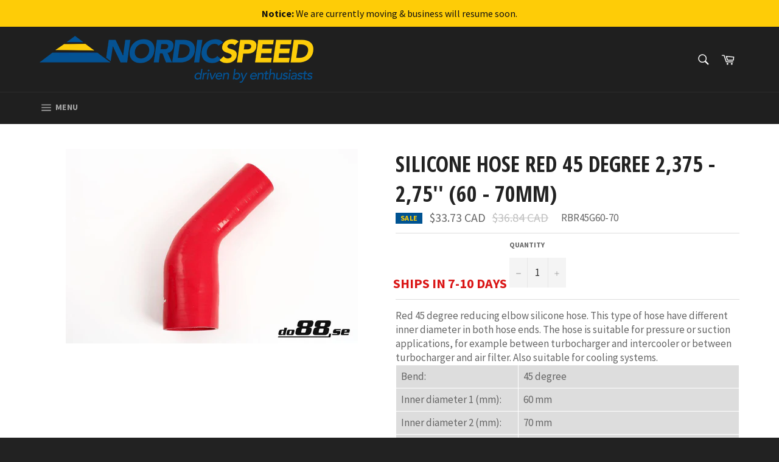

--- FILE ---
content_type: text/html; charset=utf-8
request_url: https://nordicspeed.com/products/silicone-hose-red-45-degree-2375-275-60-70mm
body_size: 24323
content:
<!doctype html>
<!--[if IE 9]> <html class="ie9 supports-no-js" lang="en"> <![endif]-->
<!--[if (gt IE 9)|!(IE)]><!--> <html class="supports-no-js" lang="en"> <!--<![endif]-->
<head>

  <meta charset="utf-8">
  <meta http-equiv="X-UA-Compatible" content="IE=edge,chrome=1">
  <meta name="viewport" content="width=device-width,initial-scale=1">
  <meta name="theme-color" content="#1f1f1f">
  <meta name="google-site-verification" content="ZuLQLHj7D-BRL446hsSs9w0A2WLEFzqcQj7Ln1LUvDo" />
  <meta name="keywords" content="Saab Parts, Saab Parts Online, Saab Performance Parts, Used Saab Parts" />
  
  

  <link rel="canonical" href="https://nordicspeed.com/products/silicone-hose-red-45-degree-2375-275-60-70mm">
  <title>
  Silicone Hose Red 45 degree 2,375 - 2,75&#39;&#39; (60 - 70mm) &ndash; NordicSpeed
  </title>

  
    <meta name="description" content="Red 45 degree reducing elbow silicone hose. This type of hose have different inner diameter in both hose ends. The hose is suitable for pressure or suction applications, for example between turbocharger and intercooler or between turbocharger and air filter. Also suitable for cooling systems. Bend: 45 degree Inner diam">
  

  <!-- /snippets/social-meta-tags.liquid -->


  <meta property="og:type" content="product">
  <meta property="og:title" content="Silicone Hose Red 45 degree 2,375 - 2,75&#39;&#39; (60 - 70mm)">
  
    <meta property="og:image" content="http://nordicspeed.com/cdn/shop/products/Silicone-Hose-Red-45-degree-2375-275-60-70mm-DO88-FABRICATION-COMPONENTS_grande.jpg?v=1741602687">
    <meta property="og:image:secure_url" content="https://nordicspeed.com/cdn/shop/products/Silicone-Hose-Red-45-degree-2375-275-60-70mm-DO88-FABRICATION-COMPONENTS_grande.jpg?v=1741602687">
  
  <meta property="og:description" content="Red 45 degree reducing elbow silicone hose. This type of hose have different inner diameter in both hose ends. The hose is suitable for pressure or suction applications, for example between turbocharger and intercooler or between turbocharger and air filter.   Also suitable for cooling systems. Bend:45 degreeInner diameter 1 (mm):60 mmInner diameter 2 (mm):70 mmInner diameter 1 (inch):2 3/8 inchInner diameter 2 (inch):2 3/4 inchLeg length (see picture):125 mmColor:RedWall thickness:5 mmTemperature range:-40 to +180 degreeCOuter diameter 1:70 mmOuter diameter 2:80 mmReinforcement:4 layersMaterial:High quality silicone rubber / polyester fabric.">
  <meta property="og:price:amount" content="33.73">
  <meta property="og:price:currency" content="CAD">


  <meta property="og:url" content="https://nordicspeed.com/products/silicone-hose-red-45-degree-2375-275-60-70mm">

<meta property="og:site_name" content="NordicSpeed">




  <meta name="twitter:card" content="summary">


  <meta name="twitter:title" content="Silicone Hose Red 45 degree 2,375 - 2,75&#39;&#39; (60 - 70mm)">
  <meta name="twitter:description" content="Red 45 degree reducing elbow silicone hose. This type of hose have different inner diameter in both hose ends. The hose is suitable for pressure or suction applications, for example between turbocharg">
  <meta name="twitter:image" content="https://nordicspeed.com/cdn/shop/products/Silicone-Hose-Red-45-degree-2375-275-60-70mm-DO88-FABRICATION-COMPONENTS_large.jpg?v=1741602687">
  <meta name="twitter:image:width" content="480">
  <meta name="twitter:image:height" content="480">



  <link href="//nordicspeed.com/cdn/shop/t/2/assets/theme.scss.css?v=2268303405091920811766014246" rel="stylesheet" type="text/css" media="all" />
  
  
  
  <link href="//fonts.googleapis.com/css?family=Source+Sans+Pro:400,700" rel="stylesheet" type="text/css" media="all" />


  
    
    
    <link href="//fonts.googleapis.com/css?family=Open+Sans+Condensed:400,700" rel="stylesheet" type="text/css" media="all" />
  



  <script>window.performance && window.performance.mark && window.performance.mark('shopify.content_for_header.start');</script><meta id="shopify-digital-wallet" name="shopify-digital-wallet" content="/14169404/digital_wallets/dialog">
<meta name="shopify-checkout-api-token" content="2ec8e04b7e354f9096a08106f31aa886">
<meta id="in-context-paypal-metadata" data-shop-id="14169404" data-venmo-supported="false" data-environment="production" data-locale="en_US" data-paypal-v4="true" data-currency="CAD">
<link rel="alternate" type="application/json+oembed" href="https://nordicspeed.com/products/silicone-hose-red-45-degree-2375-275-60-70mm.oembed">
<script async="async" src="/checkouts/internal/preloads.js?locale=en-CA"></script>
<link rel="preconnect" href="https://shop.app" crossorigin="anonymous">
<script async="async" src="https://shop.app/checkouts/internal/preloads.js?locale=en-CA&shop_id=14169404" crossorigin="anonymous"></script>
<script id="apple-pay-shop-capabilities" type="application/json">{"shopId":14169404,"countryCode":"CA","currencyCode":"CAD","merchantCapabilities":["supports3DS"],"merchantId":"gid:\/\/shopify\/Shop\/14169404","merchantName":"NordicSpeed","requiredBillingContactFields":["postalAddress","email","phone"],"requiredShippingContactFields":["postalAddress","email","phone"],"shippingType":"shipping","supportedNetworks":["visa","masterCard","amex","discover","interac","jcb"],"total":{"type":"pending","label":"NordicSpeed","amount":"1.00"},"shopifyPaymentsEnabled":true,"supportsSubscriptions":true}</script>
<script id="shopify-features" type="application/json">{"accessToken":"2ec8e04b7e354f9096a08106f31aa886","betas":["rich-media-storefront-analytics"],"domain":"nordicspeed.com","predictiveSearch":true,"shopId":14169404,"locale":"en"}</script>
<script>var Shopify = Shopify || {};
Shopify.shop = "nordicspeed.myshopify.com";
Shopify.locale = "en";
Shopify.currency = {"active":"CAD","rate":"1.0"};
Shopify.country = "CA";
Shopify.theme = {"name":"Venture","id":144563526,"schema_name":null,"schema_version":null,"theme_store_id":775,"role":"main"};
Shopify.theme.handle = "null";
Shopify.theme.style = {"id":null,"handle":null};
Shopify.cdnHost = "nordicspeed.com/cdn";
Shopify.routes = Shopify.routes || {};
Shopify.routes.root = "/";</script>
<script type="module">!function(o){(o.Shopify=o.Shopify||{}).modules=!0}(window);</script>
<script>!function(o){function n(){var o=[];function n(){o.push(Array.prototype.slice.apply(arguments))}return n.q=o,n}var t=o.Shopify=o.Shopify||{};t.loadFeatures=n(),t.autoloadFeatures=n()}(window);</script>
<script>
  window.ShopifyPay = window.ShopifyPay || {};
  window.ShopifyPay.apiHost = "shop.app\/pay";
  window.ShopifyPay.redirectState = null;
</script>
<script id="shop-js-analytics" type="application/json">{"pageType":"product"}</script>
<script defer="defer" async type="module" src="//nordicspeed.com/cdn/shopifycloud/shop-js/modules/v2/client.init-shop-cart-sync_BdyHc3Nr.en.esm.js"></script>
<script defer="defer" async type="module" src="//nordicspeed.com/cdn/shopifycloud/shop-js/modules/v2/chunk.common_Daul8nwZ.esm.js"></script>
<script type="module">
  await import("//nordicspeed.com/cdn/shopifycloud/shop-js/modules/v2/client.init-shop-cart-sync_BdyHc3Nr.en.esm.js");
await import("//nordicspeed.com/cdn/shopifycloud/shop-js/modules/v2/chunk.common_Daul8nwZ.esm.js");

  window.Shopify.SignInWithShop?.initShopCartSync?.({"fedCMEnabled":true,"windoidEnabled":true});

</script>
<script>
  window.Shopify = window.Shopify || {};
  if (!window.Shopify.featureAssets) window.Shopify.featureAssets = {};
  window.Shopify.featureAssets['shop-js'] = {"shop-cart-sync":["modules/v2/client.shop-cart-sync_QYOiDySF.en.esm.js","modules/v2/chunk.common_Daul8nwZ.esm.js"],"init-fed-cm":["modules/v2/client.init-fed-cm_DchLp9rc.en.esm.js","modules/v2/chunk.common_Daul8nwZ.esm.js"],"shop-button":["modules/v2/client.shop-button_OV7bAJc5.en.esm.js","modules/v2/chunk.common_Daul8nwZ.esm.js"],"init-windoid":["modules/v2/client.init-windoid_DwxFKQ8e.en.esm.js","modules/v2/chunk.common_Daul8nwZ.esm.js"],"shop-cash-offers":["modules/v2/client.shop-cash-offers_DWtL6Bq3.en.esm.js","modules/v2/chunk.common_Daul8nwZ.esm.js","modules/v2/chunk.modal_CQq8HTM6.esm.js"],"shop-toast-manager":["modules/v2/client.shop-toast-manager_CX9r1SjA.en.esm.js","modules/v2/chunk.common_Daul8nwZ.esm.js"],"init-shop-email-lookup-coordinator":["modules/v2/client.init-shop-email-lookup-coordinator_UhKnw74l.en.esm.js","modules/v2/chunk.common_Daul8nwZ.esm.js"],"pay-button":["modules/v2/client.pay-button_DzxNnLDY.en.esm.js","modules/v2/chunk.common_Daul8nwZ.esm.js"],"avatar":["modules/v2/client.avatar_BTnouDA3.en.esm.js"],"init-shop-cart-sync":["modules/v2/client.init-shop-cart-sync_BdyHc3Nr.en.esm.js","modules/v2/chunk.common_Daul8nwZ.esm.js"],"shop-login-button":["modules/v2/client.shop-login-button_D8B466_1.en.esm.js","modules/v2/chunk.common_Daul8nwZ.esm.js","modules/v2/chunk.modal_CQq8HTM6.esm.js"],"init-customer-accounts-sign-up":["modules/v2/client.init-customer-accounts-sign-up_C8fpPm4i.en.esm.js","modules/v2/client.shop-login-button_D8B466_1.en.esm.js","modules/v2/chunk.common_Daul8nwZ.esm.js","modules/v2/chunk.modal_CQq8HTM6.esm.js"],"init-shop-for-new-customer-accounts":["modules/v2/client.init-shop-for-new-customer-accounts_CVTO0Ztu.en.esm.js","modules/v2/client.shop-login-button_D8B466_1.en.esm.js","modules/v2/chunk.common_Daul8nwZ.esm.js","modules/v2/chunk.modal_CQq8HTM6.esm.js"],"init-customer-accounts":["modules/v2/client.init-customer-accounts_dRgKMfrE.en.esm.js","modules/v2/client.shop-login-button_D8B466_1.en.esm.js","modules/v2/chunk.common_Daul8nwZ.esm.js","modules/v2/chunk.modal_CQq8HTM6.esm.js"],"shop-follow-button":["modules/v2/client.shop-follow-button_CkZpjEct.en.esm.js","modules/v2/chunk.common_Daul8nwZ.esm.js","modules/v2/chunk.modal_CQq8HTM6.esm.js"],"lead-capture":["modules/v2/client.lead-capture_BntHBhfp.en.esm.js","modules/v2/chunk.common_Daul8nwZ.esm.js","modules/v2/chunk.modal_CQq8HTM6.esm.js"],"checkout-modal":["modules/v2/client.checkout-modal_CfxcYbTm.en.esm.js","modules/v2/chunk.common_Daul8nwZ.esm.js","modules/v2/chunk.modal_CQq8HTM6.esm.js"],"shop-login":["modules/v2/client.shop-login_Da4GZ2H6.en.esm.js","modules/v2/chunk.common_Daul8nwZ.esm.js","modules/v2/chunk.modal_CQq8HTM6.esm.js"],"payment-terms":["modules/v2/client.payment-terms_MV4M3zvL.en.esm.js","modules/v2/chunk.common_Daul8nwZ.esm.js","modules/v2/chunk.modal_CQq8HTM6.esm.js"]};
</script>
<script>(function() {
  var isLoaded = false;
  function asyncLoad() {
    if (isLoaded) return;
    isLoaded = true;
    var urls = ["https:\/\/chimpstatic.com\/mcjs-connected\/js\/users\/304b273bc93cf1154aae9075e\/0d9cdb08b4c0c86af380f8456.js?shop=nordicspeed.myshopify.com"];
    for (var i = 0; i < urls.length; i++) {
      var s = document.createElement('script');
      s.type = 'text/javascript';
      s.async = true;
      s.src = urls[i];
      var x = document.getElementsByTagName('script')[0];
      x.parentNode.insertBefore(s, x);
    }
  };
  if(window.attachEvent) {
    window.attachEvent('onload', asyncLoad);
  } else {
    window.addEventListener('load', asyncLoad, false);
  }
})();</script>
<script id="__st">var __st={"a":14169404,"offset":-28800,"reqid":"c86d0280-e1ec-4d0e-9a84-e0f41d5ed002-1768947839","pageurl":"nordicspeed.com\/products\/silicone-hose-red-45-degree-2375-275-60-70mm","u":"ef1a95829bbc","p":"product","rtyp":"product","rid":8754430534};</script>
<script>window.ShopifyPaypalV4VisibilityTracking = true;</script>
<script id="captcha-bootstrap">!function(){'use strict';const t='contact',e='account',n='new_comment',o=[[t,t],['blogs',n],['comments',n],[t,'customer']],c=[[e,'customer_login'],[e,'guest_login'],[e,'recover_customer_password'],[e,'create_customer']],r=t=>t.map((([t,e])=>`form[action*='/${t}']:not([data-nocaptcha='true']) input[name='form_type'][value='${e}']`)).join(','),a=t=>()=>t?[...document.querySelectorAll(t)].map((t=>t.form)):[];function s(){const t=[...o],e=r(t);return a(e)}const i='password',u='form_key',d=['recaptcha-v3-token','g-recaptcha-response','h-captcha-response',i],f=()=>{try{return window.sessionStorage}catch{return}},m='__shopify_v',_=t=>t.elements[u];function p(t,e,n=!1){try{const o=window.sessionStorage,c=JSON.parse(o.getItem(e)),{data:r}=function(t){const{data:e,action:n}=t;return t[m]||n?{data:e,action:n}:{data:t,action:n}}(c);for(const[e,n]of Object.entries(r))t.elements[e]&&(t.elements[e].value=n);n&&o.removeItem(e)}catch(o){console.error('form repopulation failed',{error:o})}}const l='form_type',E='cptcha';function T(t){t.dataset[E]=!0}const w=window,h=w.document,L='Shopify',v='ce_forms',y='captcha';let A=!1;((t,e)=>{const n=(g='f06e6c50-85a8-45c8-87d0-21a2b65856fe',I='https://cdn.shopify.com/shopifycloud/storefront-forms-hcaptcha/ce_storefront_forms_captcha_hcaptcha.v1.5.2.iife.js',D={infoText:'Protected by hCaptcha',privacyText:'Privacy',termsText:'Terms'},(t,e,n)=>{const o=w[L][v],c=o.bindForm;if(c)return c(t,g,e,D).then(n);var r;o.q.push([[t,g,e,D],n]),r=I,A||(h.body.append(Object.assign(h.createElement('script'),{id:'captcha-provider',async:!0,src:r})),A=!0)});var g,I,D;w[L]=w[L]||{},w[L][v]=w[L][v]||{},w[L][v].q=[],w[L][y]=w[L][y]||{},w[L][y].protect=function(t,e){n(t,void 0,e),T(t)},Object.freeze(w[L][y]),function(t,e,n,w,h,L){const[v,y,A,g]=function(t,e,n){const i=e?o:[],u=t?c:[],d=[...i,...u],f=r(d),m=r(i),_=r(d.filter((([t,e])=>n.includes(e))));return[a(f),a(m),a(_),s()]}(w,h,L),I=t=>{const e=t.target;return e instanceof HTMLFormElement?e:e&&e.form},D=t=>v().includes(t);t.addEventListener('submit',(t=>{const e=I(t);if(!e)return;const n=D(e)&&!e.dataset.hcaptchaBound&&!e.dataset.recaptchaBound,o=_(e),c=g().includes(e)&&(!o||!o.value);(n||c)&&t.preventDefault(),c&&!n&&(function(t){try{if(!f())return;!function(t){const e=f();if(!e)return;const n=_(t);if(!n)return;const o=n.value;o&&e.removeItem(o)}(t);const e=Array.from(Array(32),(()=>Math.random().toString(36)[2])).join('');!function(t,e){_(t)||t.append(Object.assign(document.createElement('input'),{type:'hidden',name:u})),t.elements[u].value=e}(t,e),function(t,e){const n=f();if(!n)return;const o=[...t.querySelectorAll(`input[type='${i}']`)].map((({name:t})=>t)),c=[...d,...o],r={};for(const[a,s]of new FormData(t).entries())c.includes(a)||(r[a]=s);n.setItem(e,JSON.stringify({[m]:1,action:t.action,data:r}))}(t,e)}catch(e){console.error('failed to persist form',e)}}(e),e.submit())}));const S=(t,e)=>{t&&!t.dataset[E]&&(n(t,e.some((e=>e===t))),T(t))};for(const o of['focusin','change'])t.addEventListener(o,(t=>{const e=I(t);D(e)&&S(e,y())}));const B=e.get('form_key'),M=e.get(l),P=B&&M;t.addEventListener('DOMContentLoaded',(()=>{const t=y();if(P)for(const e of t)e.elements[l].value===M&&p(e,B);[...new Set([...A(),...v().filter((t=>'true'===t.dataset.shopifyCaptcha))])].forEach((e=>S(e,t)))}))}(h,new URLSearchParams(w.location.search),n,t,e,['guest_login'])})(!0,!0)}();</script>
<script integrity="sha256-4kQ18oKyAcykRKYeNunJcIwy7WH5gtpwJnB7kiuLZ1E=" data-source-attribution="shopify.loadfeatures" defer="defer" src="//nordicspeed.com/cdn/shopifycloud/storefront/assets/storefront/load_feature-a0a9edcb.js" crossorigin="anonymous"></script>
<script crossorigin="anonymous" defer="defer" src="//nordicspeed.com/cdn/shopifycloud/storefront/assets/shopify_pay/storefront-65b4c6d7.js?v=20250812"></script>
<script data-source-attribution="shopify.dynamic_checkout.dynamic.init">var Shopify=Shopify||{};Shopify.PaymentButton=Shopify.PaymentButton||{isStorefrontPortableWallets:!0,init:function(){window.Shopify.PaymentButton.init=function(){};var t=document.createElement("script");t.src="https://nordicspeed.com/cdn/shopifycloud/portable-wallets/latest/portable-wallets.en.js",t.type="module",document.head.appendChild(t)}};
</script>
<script data-source-attribution="shopify.dynamic_checkout.buyer_consent">
  function portableWalletsHideBuyerConsent(e){var t=document.getElementById("shopify-buyer-consent"),n=document.getElementById("shopify-subscription-policy-button");t&&n&&(t.classList.add("hidden"),t.setAttribute("aria-hidden","true"),n.removeEventListener("click",e))}function portableWalletsShowBuyerConsent(e){var t=document.getElementById("shopify-buyer-consent"),n=document.getElementById("shopify-subscription-policy-button");t&&n&&(t.classList.remove("hidden"),t.removeAttribute("aria-hidden"),n.addEventListener("click",e))}window.Shopify?.PaymentButton&&(window.Shopify.PaymentButton.hideBuyerConsent=portableWalletsHideBuyerConsent,window.Shopify.PaymentButton.showBuyerConsent=portableWalletsShowBuyerConsent);
</script>
<script data-source-attribution="shopify.dynamic_checkout.cart.bootstrap">document.addEventListener("DOMContentLoaded",(function(){function t(){return document.querySelector("shopify-accelerated-checkout-cart, shopify-accelerated-checkout")}if(t())Shopify.PaymentButton.init();else{new MutationObserver((function(e,n){t()&&(Shopify.PaymentButton.init(),n.disconnect())})).observe(document.body,{childList:!0,subtree:!0})}}));
</script>
<link id="shopify-accelerated-checkout-styles" rel="stylesheet" media="screen" href="https://nordicspeed.com/cdn/shopifycloud/portable-wallets/latest/accelerated-checkout-backwards-compat.css" crossorigin="anonymous">
<style id="shopify-accelerated-checkout-cart">
        #shopify-buyer-consent {
  margin-top: 1em;
  display: inline-block;
  width: 100%;
}

#shopify-buyer-consent.hidden {
  display: none;
}

#shopify-subscription-policy-button {
  background: none;
  border: none;
  padding: 0;
  text-decoration: underline;
  font-size: inherit;
  cursor: pointer;
}

#shopify-subscription-policy-button::before {
  box-shadow: none;
}

      </style>

<script>window.performance && window.performance.mark && window.performance.mark('shopify.content_for_header.end');</script>

  
<link href="https://monorail-edge.shopifysvc.com" rel="dns-prefetch">
<script>(function(){if ("sendBeacon" in navigator && "performance" in window) {try {var session_token_from_headers = performance.getEntriesByType('navigation')[0].serverTiming.find(x => x.name == '_s').description;} catch {var session_token_from_headers = undefined;}var session_cookie_matches = document.cookie.match(/_shopify_s=([^;]*)/);var session_token_from_cookie = session_cookie_matches && session_cookie_matches.length === 2 ? session_cookie_matches[1] : "";var session_token = session_token_from_headers || session_token_from_cookie || "";function handle_abandonment_event(e) {var entries = performance.getEntries().filter(function(entry) {return /monorail-edge.shopifysvc.com/.test(entry.name);});if (!window.abandonment_tracked && entries.length === 0) {window.abandonment_tracked = true;var currentMs = Date.now();var navigation_start = performance.timing.navigationStart;var payload = {shop_id: 14169404,url: window.location.href,navigation_start,duration: currentMs - navigation_start,session_token,page_type: "product"};window.navigator.sendBeacon("https://monorail-edge.shopifysvc.com/v1/produce", JSON.stringify({schema_id: "online_store_buyer_site_abandonment/1.1",payload: payload,metadata: {event_created_at_ms: currentMs,event_sent_at_ms: currentMs}}));}}window.addEventListener('pagehide', handle_abandonment_event);}}());</script>
<script id="web-pixels-manager-setup">(function e(e,d,r,n,o){if(void 0===o&&(o={}),!Boolean(null===(a=null===(i=window.Shopify)||void 0===i?void 0:i.analytics)||void 0===a?void 0:a.replayQueue)){var i,a;window.Shopify=window.Shopify||{};var t=window.Shopify;t.analytics=t.analytics||{};var s=t.analytics;s.replayQueue=[],s.publish=function(e,d,r){return s.replayQueue.push([e,d,r]),!0};try{self.performance.mark("wpm:start")}catch(e){}var l=function(){var e={modern:/Edge?\/(1{2}[4-9]|1[2-9]\d|[2-9]\d{2}|\d{4,})\.\d+(\.\d+|)|Firefox\/(1{2}[4-9]|1[2-9]\d|[2-9]\d{2}|\d{4,})\.\d+(\.\d+|)|Chrom(ium|e)\/(9{2}|\d{3,})\.\d+(\.\d+|)|(Maci|X1{2}).+ Version\/(15\.\d+|(1[6-9]|[2-9]\d|\d{3,})\.\d+)([,.]\d+|)( \(\w+\)|)( Mobile\/\w+|) Safari\/|Chrome.+OPR\/(9{2}|\d{3,})\.\d+\.\d+|(CPU[ +]OS|iPhone[ +]OS|CPU[ +]iPhone|CPU IPhone OS|CPU iPad OS)[ +]+(15[._]\d+|(1[6-9]|[2-9]\d|\d{3,})[._]\d+)([._]\d+|)|Android:?[ /-](13[3-9]|1[4-9]\d|[2-9]\d{2}|\d{4,})(\.\d+|)(\.\d+|)|Android.+Firefox\/(13[5-9]|1[4-9]\d|[2-9]\d{2}|\d{4,})\.\d+(\.\d+|)|Android.+Chrom(ium|e)\/(13[3-9]|1[4-9]\d|[2-9]\d{2}|\d{4,})\.\d+(\.\d+|)|SamsungBrowser\/([2-9]\d|\d{3,})\.\d+/,legacy:/Edge?\/(1[6-9]|[2-9]\d|\d{3,})\.\d+(\.\d+|)|Firefox\/(5[4-9]|[6-9]\d|\d{3,})\.\d+(\.\d+|)|Chrom(ium|e)\/(5[1-9]|[6-9]\d|\d{3,})\.\d+(\.\d+|)([\d.]+$|.*Safari\/(?![\d.]+ Edge\/[\d.]+$))|(Maci|X1{2}).+ Version\/(10\.\d+|(1[1-9]|[2-9]\d|\d{3,})\.\d+)([,.]\d+|)( \(\w+\)|)( Mobile\/\w+|) Safari\/|Chrome.+OPR\/(3[89]|[4-9]\d|\d{3,})\.\d+\.\d+|(CPU[ +]OS|iPhone[ +]OS|CPU[ +]iPhone|CPU IPhone OS|CPU iPad OS)[ +]+(10[._]\d+|(1[1-9]|[2-9]\d|\d{3,})[._]\d+)([._]\d+|)|Android:?[ /-](13[3-9]|1[4-9]\d|[2-9]\d{2}|\d{4,})(\.\d+|)(\.\d+|)|Mobile Safari.+OPR\/([89]\d|\d{3,})\.\d+\.\d+|Android.+Firefox\/(13[5-9]|1[4-9]\d|[2-9]\d{2}|\d{4,})\.\d+(\.\d+|)|Android.+Chrom(ium|e)\/(13[3-9]|1[4-9]\d|[2-9]\d{2}|\d{4,})\.\d+(\.\d+|)|Android.+(UC? ?Browser|UCWEB|U3)[ /]?(15\.([5-9]|\d{2,})|(1[6-9]|[2-9]\d|\d{3,})\.\d+)\.\d+|SamsungBrowser\/(5\.\d+|([6-9]|\d{2,})\.\d+)|Android.+MQ{2}Browser\/(14(\.(9|\d{2,})|)|(1[5-9]|[2-9]\d|\d{3,})(\.\d+|))(\.\d+|)|K[Aa][Ii]OS\/(3\.\d+|([4-9]|\d{2,})\.\d+)(\.\d+|)/},d=e.modern,r=e.legacy,n=navigator.userAgent;return n.match(d)?"modern":n.match(r)?"legacy":"unknown"}(),u="modern"===l?"modern":"legacy",c=(null!=n?n:{modern:"",legacy:""})[u],f=function(e){return[e.baseUrl,"/wpm","/b",e.hashVersion,"modern"===e.buildTarget?"m":"l",".js"].join("")}({baseUrl:d,hashVersion:r,buildTarget:u}),m=function(e){var d=e.version,r=e.bundleTarget,n=e.surface,o=e.pageUrl,i=e.monorailEndpoint;return{emit:function(e){var a=e.status,t=e.errorMsg,s=(new Date).getTime(),l=JSON.stringify({metadata:{event_sent_at_ms:s},events:[{schema_id:"web_pixels_manager_load/3.1",payload:{version:d,bundle_target:r,page_url:o,status:a,surface:n,error_msg:t},metadata:{event_created_at_ms:s}}]});if(!i)return console&&console.warn&&console.warn("[Web Pixels Manager] No Monorail endpoint provided, skipping logging."),!1;try{return self.navigator.sendBeacon.bind(self.navigator)(i,l)}catch(e){}var u=new XMLHttpRequest;try{return u.open("POST",i,!0),u.setRequestHeader("Content-Type","text/plain"),u.send(l),!0}catch(e){return console&&console.warn&&console.warn("[Web Pixels Manager] Got an unhandled error while logging to Monorail."),!1}}}}({version:r,bundleTarget:l,surface:e.surface,pageUrl:self.location.href,monorailEndpoint:e.monorailEndpoint});try{o.browserTarget=l,function(e){var d=e.src,r=e.async,n=void 0===r||r,o=e.onload,i=e.onerror,a=e.sri,t=e.scriptDataAttributes,s=void 0===t?{}:t,l=document.createElement("script"),u=document.querySelector("head"),c=document.querySelector("body");if(l.async=n,l.src=d,a&&(l.integrity=a,l.crossOrigin="anonymous"),s)for(var f in s)if(Object.prototype.hasOwnProperty.call(s,f))try{l.dataset[f]=s[f]}catch(e){}if(o&&l.addEventListener("load",o),i&&l.addEventListener("error",i),u)u.appendChild(l);else{if(!c)throw new Error("Did not find a head or body element to append the script");c.appendChild(l)}}({src:f,async:!0,onload:function(){if(!function(){var e,d;return Boolean(null===(d=null===(e=window.Shopify)||void 0===e?void 0:e.analytics)||void 0===d?void 0:d.initialized)}()){var d=window.webPixelsManager.init(e)||void 0;if(d){var r=window.Shopify.analytics;r.replayQueue.forEach((function(e){var r=e[0],n=e[1],o=e[2];d.publishCustomEvent(r,n,o)})),r.replayQueue=[],r.publish=d.publishCustomEvent,r.visitor=d.visitor,r.initialized=!0}}},onerror:function(){return m.emit({status:"failed",errorMsg:"".concat(f," has failed to load")})},sri:function(e){var d=/^sha384-[A-Za-z0-9+/=]+$/;return"string"==typeof e&&d.test(e)}(c)?c:"",scriptDataAttributes:o}),m.emit({status:"loading"})}catch(e){m.emit({status:"failed",errorMsg:(null==e?void 0:e.message)||"Unknown error"})}}})({shopId: 14169404,storefrontBaseUrl: "https://nordicspeed.com",extensionsBaseUrl: "https://extensions.shopifycdn.com/cdn/shopifycloud/web-pixels-manager",monorailEndpoint: "https://monorail-edge.shopifysvc.com/unstable/produce_batch",surface: "storefront-renderer",enabledBetaFlags: ["2dca8a86"],webPixelsConfigList: [{"id":"60326137","eventPayloadVersion":"v1","runtimeContext":"LAX","scriptVersion":"1","type":"CUSTOM","privacyPurposes":["MARKETING"],"name":"Meta pixel (migrated)"},{"id":"78250233","eventPayloadVersion":"v1","runtimeContext":"LAX","scriptVersion":"1","type":"CUSTOM","privacyPurposes":["ANALYTICS"],"name":"Google Analytics tag (migrated)"},{"id":"shopify-app-pixel","configuration":"{}","eventPayloadVersion":"v1","runtimeContext":"STRICT","scriptVersion":"0450","apiClientId":"shopify-pixel","type":"APP","privacyPurposes":["ANALYTICS","MARKETING"]},{"id":"shopify-custom-pixel","eventPayloadVersion":"v1","runtimeContext":"LAX","scriptVersion":"0450","apiClientId":"shopify-pixel","type":"CUSTOM","privacyPurposes":["ANALYTICS","MARKETING"]}],isMerchantRequest: false,initData: {"shop":{"name":"NordicSpeed","paymentSettings":{"currencyCode":"CAD"},"myshopifyDomain":"nordicspeed.myshopify.com","countryCode":"CA","storefrontUrl":"https:\/\/nordicspeed.com"},"customer":null,"cart":null,"checkout":null,"productVariants":[{"price":{"amount":33.73,"currencyCode":"CAD"},"product":{"title":"Silicone Hose Red 45 degree 2,375 - 2,75'' (60 - 70mm)","vendor":"do88","id":"8754430534","untranslatedTitle":"Silicone Hose Red 45 degree 2,375 - 2,75'' (60 - 70mm)","url":"\/products\/silicone-hose-red-45-degree-2375-275-60-70mm","type":"DO88 FABRICATION COMPONENTS"},"id":"44211892355321","image":{"src":"\/\/nordicspeed.com\/cdn\/shop\/products\/Silicone-Hose-Red-45-degree-2375-275-60-70mm-DO88-FABRICATION-COMPONENTS.jpg?v=1741602687"},"sku":"RBR45G60-70","title":"Default","untranslatedTitle":"Default"}],"purchasingCompany":null},},"https://nordicspeed.com/cdn","fcfee988w5aeb613cpc8e4bc33m6693e112",{"modern":"","legacy":""},{"shopId":"14169404","storefrontBaseUrl":"https:\/\/nordicspeed.com","extensionBaseUrl":"https:\/\/extensions.shopifycdn.com\/cdn\/shopifycloud\/web-pixels-manager","surface":"storefront-renderer","enabledBetaFlags":"[\"2dca8a86\"]","isMerchantRequest":"false","hashVersion":"fcfee988w5aeb613cpc8e4bc33m6693e112","publish":"custom","events":"[[\"page_viewed\",{}],[\"product_viewed\",{\"productVariant\":{\"price\":{\"amount\":33.73,\"currencyCode\":\"CAD\"},\"product\":{\"title\":\"Silicone Hose Red 45 degree 2,375 - 2,75'' (60 - 70mm)\",\"vendor\":\"do88\",\"id\":\"8754430534\",\"untranslatedTitle\":\"Silicone Hose Red 45 degree 2,375 - 2,75'' (60 - 70mm)\",\"url\":\"\/products\/silicone-hose-red-45-degree-2375-275-60-70mm\",\"type\":\"DO88 FABRICATION COMPONENTS\"},\"id\":\"44211892355321\",\"image\":{\"src\":\"\/\/nordicspeed.com\/cdn\/shop\/products\/Silicone-Hose-Red-45-degree-2375-275-60-70mm-DO88-FABRICATION-COMPONENTS.jpg?v=1741602687\"},\"sku\":\"RBR45G60-70\",\"title\":\"Default\",\"untranslatedTitle\":\"Default\"}}]]"});</script><script>
  window.ShopifyAnalytics = window.ShopifyAnalytics || {};
  window.ShopifyAnalytics.meta = window.ShopifyAnalytics.meta || {};
  window.ShopifyAnalytics.meta.currency = 'CAD';
  var meta = {"product":{"id":8754430534,"gid":"gid:\/\/shopify\/Product\/8754430534","vendor":"do88","type":"DO88 FABRICATION COMPONENTS","handle":"silicone-hose-red-45-degree-2375-275-60-70mm","variants":[{"id":44211892355321,"price":3373,"name":"Silicone Hose Red 45 degree 2,375 - 2,75'' (60 - 70mm)","public_title":null,"sku":"RBR45G60-70"}],"remote":false},"page":{"pageType":"product","resourceType":"product","resourceId":8754430534,"requestId":"c86d0280-e1ec-4d0e-9a84-e0f41d5ed002-1768947839"}};
  for (var attr in meta) {
    window.ShopifyAnalytics.meta[attr] = meta[attr];
  }
</script>
<script class="analytics">
  (function () {
    var customDocumentWrite = function(content) {
      var jquery = null;

      if (window.jQuery) {
        jquery = window.jQuery;
      } else if (window.Checkout && window.Checkout.$) {
        jquery = window.Checkout.$;
      }

      if (jquery) {
        jquery('body').append(content);
      }
    };

    var hasLoggedConversion = function(token) {
      if (token) {
        return document.cookie.indexOf('loggedConversion=' + token) !== -1;
      }
      return false;
    }

    var setCookieIfConversion = function(token) {
      if (token) {
        var twoMonthsFromNow = new Date(Date.now());
        twoMonthsFromNow.setMonth(twoMonthsFromNow.getMonth() + 2);

        document.cookie = 'loggedConversion=' + token + '; expires=' + twoMonthsFromNow;
      }
    }

    var trekkie = window.ShopifyAnalytics.lib = window.trekkie = window.trekkie || [];
    if (trekkie.integrations) {
      return;
    }
    trekkie.methods = [
      'identify',
      'page',
      'ready',
      'track',
      'trackForm',
      'trackLink'
    ];
    trekkie.factory = function(method) {
      return function() {
        var args = Array.prototype.slice.call(arguments);
        args.unshift(method);
        trekkie.push(args);
        return trekkie;
      };
    };
    for (var i = 0; i < trekkie.methods.length; i++) {
      var key = trekkie.methods[i];
      trekkie[key] = trekkie.factory(key);
    }
    trekkie.load = function(config) {
      trekkie.config = config || {};
      trekkie.config.initialDocumentCookie = document.cookie;
      var first = document.getElementsByTagName('script')[0];
      var script = document.createElement('script');
      script.type = 'text/javascript';
      script.onerror = function(e) {
        var scriptFallback = document.createElement('script');
        scriptFallback.type = 'text/javascript';
        scriptFallback.onerror = function(error) {
                var Monorail = {
      produce: function produce(monorailDomain, schemaId, payload) {
        var currentMs = new Date().getTime();
        var event = {
          schema_id: schemaId,
          payload: payload,
          metadata: {
            event_created_at_ms: currentMs,
            event_sent_at_ms: currentMs
          }
        };
        return Monorail.sendRequest("https://" + monorailDomain + "/v1/produce", JSON.stringify(event));
      },
      sendRequest: function sendRequest(endpointUrl, payload) {
        // Try the sendBeacon API
        if (window && window.navigator && typeof window.navigator.sendBeacon === 'function' && typeof window.Blob === 'function' && !Monorail.isIos12()) {
          var blobData = new window.Blob([payload], {
            type: 'text/plain'
          });

          if (window.navigator.sendBeacon(endpointUrl, blobData)) {
            return true;
          } // sendBeacon was not successful

        } // XHR beacon

        var xhr = new XMLHttpRequest();

        try {
          xhr.open('POST', endpointUrl);
          xhr.setRequestHeader('Content-Type', 'text/plain');
          xhr.send(payload);
        } catch (e) {
          console.log(e);
        }

        return false;
      },
      isIos12: function isIos12() {
        return window.navigator.userAgent.lastIndexOf('iPhone; CPU iPhone OS 12_') !== -1 || window.navigator.userAgent.lastIndexOf('iPad; CPU OS 12_') !== -1;
      }
    };
    Monorail.produce('monorail-edge.shopifysvc.com',
      'trekkie_storefront_load_errors/1.1',
      {shop_id: 14169404,
      theme_id: 144563526,
      app_name: "storefront",
      context_url: window.location.href,
      source_url: "//nordicspeed.com/cdn/s/trekkie.storefront.cd680fe47e6c39ca5d5df5f0a32d569bc48c0f27.min.js"});

        };
        scriptFallback.async = true;
        scriptFallback.src = '//nordicspeed.com/cdn/s/trekkie.storefront.cd680fe47e6c39ca5d5df5f0a32d569bc48c0f27.min.js';
        first.parentNode.insertBefore(scriptFallback, first);
      };
      script.async = true;
      script.src = '//nordicspeed.com/cdn/s/trekkie.storefront.cd680fe47e6c39ca5d5df5f0a32d569bc48c0f27.min.js';
      first.parentNode.insertBefore(script, first);
    };
    trekkie.load(
      {"Trekkie":{"appName":"storefront","development":false,"defaultAttributes":{"shopId":14169404,"isMerchantRequest":null,"themeId":144563526,"themeCityHash":"7803128191423849591","contentLanguage":"en","currency":"CAD","eventMetadataId":"626ccf4c-7613-41ed-a1ac-153a327b44f6"},"isServerSideCookieWritingEnabled":true,"monorailRegion":"shop_domain","enabledBetaFlags":["65f19447"]},"Session Attribution":{},"S2S":{"facebookCapiEnabled":false,"source":"trekkie-storefront-renderer","apiClientId":580111}}
    );

    var loaded = false;
    trekkie.ready(function() {
      if (loaded) return;
      loaded = true;

      window.ShopifyAnalytics.lib = window.trekkie;

      var originalDocumentWrite = document.write;
      document.write = customDocumentWrite;
      try { window.ShopifyAnalytics.merchantGoogleAnalytics.call(this); } catch(error) {};
      document.write = originalDocumentWrite;

      window.ShopifyAnalytics.lib.page(null,{"pageType":"product","resourceType":"product","resourceId":8754430534,"requestId":"c86d0280-e1ec-4d0e-9a84-e0f41d5ed002-1768947839","shopifyEmitted":true});

      var match = window.location.pathname.match(/checkouts\/(.+)\/(thank_you|post_purchase)/)
      var token = match? match[1]: undefined;
      if (!hasLoggedConversion(token)) {
        setCookieIfConversion(token);
        window.ShopifyAnalytics.lib.track("Viewed Product",{"currency":"CAD","variantId":44211892355321,"productId":8754430534,"productGid":"gid:\/\/shopify\/Product\/8754430534","name":"Silicone Hose Red 45 degree 2,375 - 2,75'' (60 - 70mm)","price":"33.73","sku":"RBR45G60-70","brand":"do88","variant":null,"category":"DO88 FABRICATION COMPONENTS","nonInteraction":true,"remote":false},undefined,undefined,{"shopifyEmitted":true});
      window.ShopifyAnalytics.lib.track("monorail:\/\/trekkie_storefront_viewed_product\/1.1",{"currency":"CAD","variantId":44211892355321,"productId":8754430534,"productGid":"gid:\/\/shopify\/Product\/8754430534","name":"Silicone Hose Red 45 degree 2,375 - 2,75'' (60 - 70mm)","price":"33.73","sku":"RBR45G60-70","brand":"do88","variant":null,"category":"DO88 FABRICATION COMPONENTS","nonInteraction":true,"remote":false,"referer":"https:\/\/nordicspeed.com\/products\/silicone-hose-red-45-degree-2375-275-60-70mm"});
      }
    });


        var eventsListenerScript = document.createElement('script');
        eventsListenerScript.async = true;
        eventsListenerScript.src = "//nordicspeed.com/cdn/shopifycloud/storefront/assets/shop_events_listener-3da45d37.js";
        document.getElementsByTagName('head')[0].appendChild(eventsListenerScript);

})();</script>
  <script>
  if (!window.ga || (window.ga && typeof window.ga !== 'function')) {
    window.ga = function ga() {
      (window.ga.q = window.ga.q || []).push(arguments);
      if (window.Shopify && window.Shopify.analytics && typeof window.Shopify.analytics.publish === 'function') {
        window.Shopify.analytics.publish("ga_stub_called", {}, {sendTo: "google_osp_migration"});
      }
      console.error("Shopify's Google Analytics stub called with:", Array.from(arguments), "\nSee https://help.shopify.com/manual/promoting-marketing/pixels/pixel-migration#google for more information.");
    };
    if (window.Shopify && window.Shopify.analytics && typeof window.Shopify.analytics.publish === 'function') {
      window.Shopify.analytics.publish("ga_stub_initialized", {}, {sendTo: "google_osp_migration"});
    }
  }
</script>
<script
  defer
  src="https://nordicspeed.com/cdn/shopifycloud/perf-kit/shopify-perf-kit-3.0.4.min.js"
  data-application="storefront-renderer"
  data-shop-id="14169404"
  data-render-region="gcp-us-central1"
  data-page-type="product"
  data-theme-instance-id="144563526"
  data-theme-name=""
  data-theme-version=""
  data-monorail-region="shop_domain"
  data-resource-timing-sampling-rate="10"
  data-shs="true"
  data-shs-beacon="true"
  data-shs-export-with-fetch="true"
  data-shs-logs-sample-rate="1"
  data-shs-beacon-endpoint="https://nordicspeed.com/api/collect"
></script>
</head>

<body id="silicone-hose-red-45-degree-2-375-2-75-39-39-60-70mm" class="template-product" >
  <!-- TEMPORARY SITE NOTICE -->
  <div class="site-notice" role="alert">
    <div class="page-width">
      <strong>Notice:</strong> We are currently moving &amp; business will resume soon.
    </div>
  </div>
  <a class="in-page-link visually-hidden skip-link" href="#MainContent">Skip to content</a>

  <div id="NavDrawer" class="drawer drawer--left">
    <div class="drawer__inner">
      <form action="/search" method="get" class="drawer__search" role="search">
        
        <input type="search" name="q" placeholder="Search" aria-label="Search" class="drawer__search-input">

        <button type="submit" class="text-link drawer__search-submit">
          <svg aria-hidden="true" focusable="false" role="presentation" viewBox="0 0 32 32" class="icon icon-search"><path fill="#444" d="M21.839 18.771a10.012 10.012 0 0 0 1.57-5.39c0-5.548-4.493-10.048-10.034-10.048-5.548 0-10.041 4.499-10.041 10.048s4.493 10.048 10.034 10.048c2.012 0 3.886-.594 5.456-1.61l.455-.317 7.165 7.165 2.223-2.263-7.158-7.165.33-.468zM18.995 7.767c1.498 1.498 2.322 3.49 2.322 5.608s-.825 4.11-2.322 5.608c-1.498 1.498-3.49 2.322-5.608 2.322s-4.11-.825-5.608-2.322c-1.498-1.498-2.322-3.49-2.322-5.608s.825-4.11 2.322-5.608c1.498-1.498 3.49-2.322 5.608-2.322s4.11.825 5.608 2.322z"/></svg>
          <span class="icon__fallback-text">Search</span>
        </button>
      </form>
      <ul class="drawer__nav">
        
          
          
            <li class="drawer__nav-item">
              <div class="drawer__nav-has-sublist">
                <a href="#" class="drawer__nav-link" id="DrawerLabel-99-900-94">99/900-94</a>
                <div class="drawer__nav-toggle">
                  <button type="button" data-aria-controls="DrawerLinklist-99-900-94" class="text-link drawer__nav-toggle-btn drawer__meganav-toggle">
                    <span class="drawer__nav-toggle--open">
                      <svg aria-hidden="true" focusable="false" role="presentation" viewBox="0 0 22 21" class="icon icon-plus"><path d="M12 11.5h9.5v-2H12V0h-2v9.5H.5v2H10V21h2v-9.5z" fill="#000" fill-rule="evenodd"/></svg>
                      <span class="icon__fallback-text">Expand menu</span>
                    </span>
                    <span class="drawer__nav-toggle--close">
                      <svg aria-hidden="true" focusable="false" role="presentation" viewBox="0 0 22 3" class="icon icon-minus"><path fill="#000" d="M21.5.5v2H.5v-2z" fill-rule="evenodd"/></svg>
                      <span class="icon__fallback-text">Collapse menu</span>
                    </span>
                  </button>
                </div>
              </div>

              <div class="meganav meganav--drawer" id="DrawerLinklist-99-900-94" aria-labelledby="DrawerLabel-99-900-94" role="navigation">
                <ul class="meganav__nav">
                  
















<div class="grid grid--no-gutters meganav__scroller meganav__scroller--has-list">
  
    <div class="grid__item meganav__list one-fifth">

      

      
        
        

        <li>
          
          
          
          

          <a href="/collections/99-900-classic/air-fuel" class="meganav__link">AIR &amp; FUEL</a>
        </li>

        
        
          
          
        
          
          
        
          
          
        
          
          
        
          
          
        
      
        
        

        <li>
          
          
          
          

          <a href="/collections/99-900-classic/body" class="meganav__link">BODY</a>
        </li>

        
        
          
          
        
          
          
        
          
          
        
          
          
        
          
          
        
      
        
        

        <li>
          
          
          
          

          <a href="/collections/99-900-classic/brakes" class="meganav__link">BRAKES</a>
        </li>

        
        
          
          
        
          
          
        
          
          
        
          
          
        
          
          
        
      
        
        

        <li>
          
          
          
          

          <a href="/collections/99-900-classic/bulbs-fuses-relays" class="meganav__link">BULBS, FUSES &amp; RELAYS</a>
        </li>

        
        
          
          
        
          
          
        
          
          
        
          
          
        
          
          
        
      
        
        

        <li>
          
          
          
          

          <a href="/collections/99-900-classic/clips-rivets-hardware" class="meganav__link">CLIPS, RIVETS &amp; HARDWARE</a>
        </li>

        
        
          
          
            
              </div>
              <div class="grid__item meganav__list one-fifth">
            
          
        
          
          
        
          
          
        
          
          
        
          
          
        
      
        
        

        <li>
          
          
          
          

          <a href="/collections/99-900-classic/electrical-body" class="meganav__link">ELECTRICAL (BODY)</a>
        </li>

        
        
          
          
        
          
          
        
          
          
        
          
          
        
          
          
        
      
        
        

        <li>
          
          
          
          

          <a href="/collections/99-900-classic/electrical-engine" class="meganav__link">ELECTRICAL (ENGINE)</a>
        </li>

        
        
          
          
        
          
          
        
          
          
        
          
          
        
          
          
        
      
        
        

        <li>
          
          
          
          

          <a href="/collections/99-900-classic/engine" class="meganav__link">ENGINE</a>
        </li>

        
        
          
          
        
          
          
        
          
          
        
          
          
        
          
          
        
      
        
        

        <li>
          
          
          
          

          <a href="/collections/99-900-classic/engine-gaskets-seals" class="meganav__link">ENGINE GASKETS &amp; SEALS</a>
        </li>

        
        
          
          
        
          
          
        
          
          
        
          
          
        
          
          
        
      
        
        

        <li>
          
          
          
          

          <a href="/collections/99-900-classic/exhaust" class="meganav__link">EXHAUST</a>
        </li>

        
        
          
          
        
          
          
            
              </div>
              <div class="grid__item meganav__list one-fifth">
            
          
        
          
          
        
          
          
        
          
          
        
      
        
        

        <li>
          
          
          
          

          <a href="/collections/99-900-classic/heating-cooling" class="meganav__link">HEATING &amp; COOLING</a>
        </li>

        
        
          
          
        
          
          
        
          
          
        
          
          
        
          
          
        
      
        
        

        <li>
          
          
          
          

          <a href="/collections/99-900-classic/interior" class="meganav__link">INTERIOR</a>
        </li>

        
        
          
          
        
          
          
        
          
          
        
          
          
        
          
          
        
      
        
        

        <li>
          
          
          
          

          <a href="/collections/99-900-classic/mounts-engine-transmission" class="meganav__link">MOUNTS (ENGINE &amp; TRANSMISSION)</a>
        </li>

        
        
          
          
        
          
          
        
          
          
        
          
          
        
          
          
        
      
        
        

        <li>
          
          
          
          

          <a href="/collections/99-900-classic/performance" class="meganav__link">SAAB PERFORMANCE</a>
        </li>

        
        
          
          
        
          
          
        
          
          
        
          
          
        
          
          
        
      
        
        

        <li>
          
          
          
          

          <a href="/collections/99-900-classic/steering-suspension" class="meganav__link">STEERING &amp; SUSPENSION</a>
        </li>

        
        
          
          
        
          
          
        
          
          
            
              </div>
              <div class="grid__item meganav__list one-fifth">
            
          
        
          
          
        
          
          
        
      
        
        

        <li>
          
          
          
          

          <a href="/collections/99-900-classic/transmission-clutch" class="meganav__link">TRANSMISSION &amp; CLUTCH</a>
        </li>

        
        
          
          
        
          
          
        
          
          
        
          
          
        
          
          
        
      
        
        

        <li>
          
          
          
          

          <a href="/collections/99-900-classic/used" class="meganav__link">USED SAAB PARTS</a>
        </li>

        
        
          
          
        
          
          
        
          
          
        
          
          
        
          
          
        
      
    </div>
  

  
</div>

                </ul>
              </div>
            </li>
          
        
          
          
            <li class="drawer__nav-item">
              <div class="drawer__nav-has-sublist">
                <a href="#" class="drawer__nav-link" id="DrawerLabel-9000">9000</a>
                <div class="drawer__nav-toggle">
                  <button type="button" data-aria-controls="DrawerLinklist-9000" class="text-link drawer__nav-toggle-btn drawer__meganav-toggle">
                    <span class="drawer__nav-toggle--open">
                      <svg aria-hidden="true" focusable="false" role="presentation" viewBox="0 0 22 21" class="icon icon-plus"><path d="M12 11.5h9.5v-2H12V0h-2v9.5H.5v2H10V21h2v-9.5z" fill="#000" fill-rule="evenodd"/></svg>
                      <span class="icon__fallback-text">Expand menu</span>
                    </span>
                    <span class="drawer__nav-toggle--close">
                      <svg aria-hidden="true" focusable="false" role="presentation" viewBox="0 0 22 3" class="icon icon-minus"><path fill="#000" d="M21.5.5v2H.5v-2z" fill-rule="evenodd"/></svg>
                      <span class="icon__fallback-text">Collapse menu</span>
                    </span>
                  </button>
                </div>
              </div>

              <div class="meganav meganav--drawer" id="DrawerLinklist-9000" aria-labelledby="DrawerLabel-9000" role="navigation">
                <ul class="meganav__nav">
                  
















<div class="grid grid--no-gutters meganav__scroller meganav__scroller--has-list">
  
    <div class="grid__item meganav__list one-fifth">

      

      
        
        

        <li>
          
          
          
          

          <a href="/collections/9000-86-98/air-fuel" class="meganav__link">AIR &amp; FUEL</a>
        </li>

        
        
          
          
        
          
          
        
          
          
        
          
          
        
          
          
        
      
        
        

        <li>
          
          
          
          

          <a href="/collections/9000-86-98/body" class="meganav__link">BODY</a>
        </li>

        
        
          
          
        
          
          
        
          
          
        
          
          
        
          
          
        
      
        
        

        <li>
          
          
          
          

          <a href="/collections/9000-86-98/brakes" class="meganav__link">BRAKES</a>
        </li>

        
        
          
          
        
          
          
        
          
          
        
          
          
        
          
          
        
      
        
        

        <li>
          
          
          
          

          <a href="/collections/9000-86-98/bulbs-fuses-relays" class="meganav__link">BULBS, FUSES &amp; RELAYS</a>
        </li>

        
        
          
          
        
          
          
        
          
          
        
          
          
        
          
          
        
      
        
        

        <li>
          
          
          
          

          <a href="/collections/9000-86-98/clips-rivets-hardware" class="meganav__link">CLIPS, RIVETS &amp; HARDWARE</a>
        </li>

        
        
          
          
            
              </div>
              <div class="grid__item meganav__list one-fifth">
            
          
        
          
          
        
          
          
        
          
          
        
          
          
        
      
        
        

        <li>
          
          
          
          

          <a href="/collections/9000-86-98/electrical-body" class="meganav__link">ELECTRICAL (BODY)</a>
        </li>

        
        
          
          
        
          
          
        
          
          
        
          
          
        
          
          
        
      
        
        

        <li>
          
          
          
          

          <a href="/collections/9000-86-98/electrical-engine" class="meganav__link">ELECTRICAL (ENGINE)</a>
        </li>

        
        
          
          
        
          
          
        
          
          
        
          
          
        
          
          
        
      
        
        

        <li>
          
          
          
          

          <a href="/collections/9000-86-98/engine" class="meganav__link">ENGINE</a>
        </li>

        
        
          
          
        
          
          
        
          
          
        
          
          
        
          
          
        
      
        
        

        <li>
          
          
          
          

          <a href="/collections/9000-86-98/engine-gaskets-seals" class="meganav__link">ENGINE GASKETS &amp; SEALS</a>
        </li>

        
        
          
          
        
          
          
        
          
          
        
          
          
        
          
          
        
      
        
        

        <li>
          
          
          
          

          <a href="/collections/9000-86-98/exhaust" class="meganav__link">EXHAUST</a>
        </li>

        
        
          
          
        
          
          
            
              </div>
              <div class="grid__item meganav__list one-fifth">
            
          
        
          
          
        
          
          
        
          
          
        
      
        
        

        <li>
          
          
          
          

          <a href="/collections/9000-86-98/heating-cooling" class="meganav__link">HEATING &amp; COOLING</a>
        </li>

        
        
          
          
        
          
          
        
          
          
        
          
          
        
          
          
        
      
        
        

        <li>
          
          
          
          

          <a href="/collections/9000-86-98/interior" class="meganav__link">INTERIOR</a>
        </li>

        
        
          
          
        
          
          
        
          
          
        
          
          
        
          
          
        
      
        
        

        <li>
          
          
          
          

          <a href="/collections/9000-86-98/performance" class="meganav__link">SAAB PERFORMANCE</a>
        </li>

        
        
          
          
        
          
          
        
          
          
        
          
          
        
          
          
        
      
        
        

        <li>
          
          
          
          

          <a href="/collections/9000-86-98/steering-suspension" class="meganav__link">STEERING &amp; SUSPENSION</a>
        </li>

        
        
          
          
        
          
          
        
          
          
        
          
          
        
          
          
        
      
        
        

        <li>
          
          
          
          

          <a href="/collections/9000-86-98/transmission-clutch" class="meganav__link">TRANSMISSION &amp; CLUTCH</a>
        </li>

        
        
          
          
        
          
          
        
          
          
            
              </div>
              <div class="grid__item meganav__list one-fifth">
            
          
        
          
          
        
          
          
        
      
        
        

        <li>
          
          
          
          

          <a href="/collections/9000-86-98/used" class="meganav__link">USED SAAB PARTS</a>
        </li>

        
        
          
          
        
          
          
        
          
          
        
          
          
        
          
          
        
      
    </div>
  

  
</div>

                </ul>
              </div>
            </li>
          
        
          
          
            <li class="drawer__nav-item">
              <div class="drawer__nav-has-sublist">
                <a href="#" class="drawer__nav-link" id="DrawerLabel-900-94-98">900 (94-98)</a>
                <div class="drawer__nav-toggle">
                  <button type="button" data-aria-controls="DrawerLinklist-900-94-98" class="text-link drawer__nav-toggle-btn drawer__meganav-toggle">
                    <span class="drawer__nav-toggle--open">
                      <svg aria-hidden="true" focusable="false" role="presentation" viewBox="0 0 22 21" class="icon icon-plus"><path d="M12 11.5h9.5v-2H12V0h-2v9.5H.5v2H10V21h2v-9.5z" fill="#000" fill-rule="evenodd"/></svg>
                      <span class="icon__fallback-text">Expand menu</span>
                    </span>
                    <span class="drawer__nav-toggle--close">
                      <svg aria-hidden="true" focusable="false" role="presentation" viewBox="0 0 22 3" class="icon icon-minus"><path fill="#000" d="M21.5.5v2H.5v-2z" fill-rule="evenodd"/></svg>
                      <span class="icon__fallback-text">Collapse menu</span>
                    </span>
                  </button>
                </div>
              </div>

              <div class="meganav meganav--drawer" id="DrawerLinklist-900-94-98" aria-labelledby="DrawerLabel-900-94-98" role="navigation">
                <ul class="meganav__nav">
                  
















<div class="grid grid--no-gutters meganav__scroller meganav__scroller--has-list">
  
    <div class="grid__item meganav__list one-fifth">

      

      
        
        

        <li>
          
          
          
          

          <a href="/collections/900-94-98/air-fuel" class="meganav__link">AIR &amp; FUEL</a>
        </li>

        
        
          
          
        
          
          
        
          
          
        
          
          
        
          
          
        
      
        
        

        <li>
          
          
          
          

          <a href="/collections/900-94-98/body" class="meganav__link">BODY</a>
        </li>

        
        
          
          
        
          
          
        
          
          
        
          
          
        
          
          
        
      
        
        

        <li>
          
          
          
          

          <a href="/collections/900-94-98/brakes" class="meganav__link">BRAKES</a>
        </li>

        
        
          
          
        
          
          
        
          
          
        
          
          
        
          
          
        
      
        
        

        <li>
          
          
          
          

          <a href="/collections/900-94-98/bulbs-fuses-relays" class="meganav__link">BULBS, FUSES &amp; RELAYS</a>
        </li>

        
        
          
          
        
          
          
        
          
          
        
          
          
        
          
          
        
      
        
        

        <li>
          
          
          
          

          <a href="/collections/900-94-98/clips-rivets-hardware" class="meganav__link">CLIPS, RIVETS &amp; HARDWARE</a>
        </li>

        
        
          
          
            
              </div>
              <div class="grid__item meganav__list one-fifth">
            
          
        
          
          
        
          
          
        
          
          
        
          
          
        
      
        
        

        <li>
          
          
          
          

          <a href="/collections/900-94-98/electrical-body" class="meganav__link">ELECTRICAL (BODY)</a>
        </li>

        
        
          
          
        
          
          
        
          
          
        
          
          
        
          
          
        
      
        
        

        <li>
          
          
          
          

          <a href="/collections/900-94-98/electrical-engine" class="meganav__link">ELECTRICAL (ENGINE)</a>
        </li>

        
        
          
          
        
          
          
        
          
          
        
          
          
        
          
          
        
      
        
        

        <li>
          
          
          
          

          <a href="/collections/900-94-98/engine" class="meganav__link">ENGINE</a>
        </li>

        
        
          
          
        
          
          
        
          
          
        
          
          
        
          
          
        
      
        
        

        <li>
          
          
          
          

          <a href="/collections/900-94-98/engine-gaskets-seals" class="meganav__link">ENGINE GASKETS &amp; SEALS</a>
        </li>

        
        
          
          
        
          
          
        
          
          
        
          
          
        
          
          
        
      
        
        

        <li>
          
          
          
          

          <a href="/collections/900-94-98/exhaust" class="meganav__link">EXHAUST</a>
        </li>

        
        
          
          
        
          
          
            
              </div>
              <div class="grid__item meganav__list one-fifth">
            
          
        
          
          
        
          
          
        
          
          
        
      
        
        

        <li>
          
          
          
          

          <a href="/collections/900-94-98/heating-cooling" class="meganav__link">HEATING &amp; COOLING</a>
        </li>

        
        
          
          
        
          
          
        
          
          
        
          
          
        
          
          
        
      
        
        

        <li>
          
          
          
          

          <a href="/collections/900-94-98/interior" class="meganav__link">INTERIOR</a>
        </li>

        
        
          
          
        
          
          
        
          
          
        
          
          
        
          
          
        
      
        
        

        <li>
          
          
          
          

          <a href="/collections/900-94-98/mounts-engine-transmission" class="meganav__link">MOUNTS (ENGINE &amp; TRANSMISSION)</a>
        </li>

        
        
          
          
        
          
          
        
          
          
        
          
          
        
          
          
        
      
        
        

        <li>
          
          
          
          

          <a href="/collections/900-94-98/performance" class="meganav__link">SAAB PERFORMANCE</a>
        </li>

        
        
          
          
        
          
          
        
          
          
        
          
          
        
          
          
        
      
        
        

        <li>
          
          
          
          

          <a href="/collections/900-94-98/steering-suspension" class="meganav__link">STEERING &amp; SUSPENSION</a>
        </li>

        
        
          
          
        
          
          
        
          
          
            
              </div>
              <div class="grid__item meganav__list one-fifth">
            
          
        
          
          
        
          
          
        
      
        
        

        <li>
          
          
          
          

          <a href="/collections/900-94-98/transmission-clutch" class="meganav__link">TRANSMISSION &amp;  CLUTCH</a>
        </li>

        
        
          
          
        
          
          
        
          
          
        
          
          
        
          
          
        
      
        
        

        <li>
          
          
          
          

          <a href="/collections/900-94-98/used" class="meganav__link">USED SAAB PARTS</a>
        </li>

        
        
          
          
        
          
          
        
          
          
        
          
          
        
          
          
        
      
    </div>
  

  
</div>

                </ul>
              </div>
            </li>
          
        
          
          
            <li class="drawer__nav-item">
              <div class="drawer__nav-has-sublist">
                <a href="#" class="drawer__nav-link" id="DrawerLabel-9-3-99-03">9-3 (99-03)</a>
                <div class="drawer__nav-toggle">
                  <button type="button" data-aria-controls="DrawerLinklist-9-3-99-03" class="text-link drawer__nav-toggle-btn drawer__meganav-toggle">
                    <span class="drawer__nav-toggle--open">
                      <svg aria-hidden="true" focusable="false" role="presentation" viewBox="0 0 22 21" class="icon icon-plus"><path d="M12 11.5h9.5v-2H12V0h-2v9.5H.5v2H10V21h2v-9.5z" fill="#000" fill-rule="evenodd"/></svg>
                      <span class="icon__fallback-text">Expand menu</span>
                    </span>
                    <span class="drawer__nav-toggle--close">
                      <svg aria-hidden="true" focusable="false" role="presentation" viewBox="0 0 22 3" class="icon icon-minus"><path fill="#000" d="M21.5.5v2H.5v-2z" fill-rule="evenodd"/></svg>
                      <span class="icon__fallback-text">Collapse menu</span>
                    </span>
                  </button>
                </div>
              </div>

              <div class="meganav meganav--drawer" id="DrawerLinklist-9-3-99-03" aria-labelledby="DrawerLabel-9-3-99-03" role="navigation">
                <ul class="meganav__nav">
                  
















<div class="grid grid--no-gutters meganav__scroller meganav__scroller--has-list">
  
    <div class="grid__item meganav__list one-fifth">

      

      
        
        

        <li>
          
          
          
          

          <a href="/collections/9-3-99-03/air-fuel" class="meganav__link">AIR &amp; FUEL</a>
        </li>

        
        
          
          
        
          
          
        
          
          
        
          
          
        
          
          
        
      
        
        

        <li>
          
          
          
          

          <a href="/collections/9-3-99-03/body" class="meganav__link">BODY</a>
        </li>

        
        
          
          
        
          
          
        
          
          
        
          
          
        
          
          
        
      
        
        

        <li>
          
          
          
          

          <a href="/collections/9-3-99-03/brakes" class="meganav__link">BRAKES</a>
        </li>

        
        
          
          
        
          
          
        
          
          
        
          
          
        
          
          
        
      
        
        

        <li>
          
          
          
          

          <a href="/collections/9-3-99-03/bulbs-fuses-relays" class="meganav__link">BULBS, FUSES &amp; RELAYS</a>
        </li>

        
        
          
          
        
          
          
        
          
          
        
          
          
        
          
          
        
      
        
        

        <li>
          
          
          
          

          <a href="/collections/9-3-99-03/clips-rivets-hardware" class="meganav__link">CLIPS, RIVETS &amp; HARDWARE</a>
        </li>

        
        
          
          
            
              </div>
              <div class="grid__item meganav__list one-fifth">
            
          
        
          
          
        
          
          
        
          
          
        
          
          
        
      
        
        

        <li>
          
          
          
          

          <a href="/collections/9-3-99-03/electrical-body" class="meganav__link">ELECTRICAL (BODY)</a>
        </li>

        
        
          
          
        
          
          
        
          
          
        
          
          
        
          
          
        
      
        
        

        <li>
          
          
          
          

          <a href="/collections/9-3-99-03/electrical-engine" class="meganav__link">ELECTRICAL (ENGINE)</a>
        </li>

        
        
          
          
        
          
          
        
          
          
        
          
          
        
          
          
        
      
        
        

        <li>
          
          
          
          

          <a href="/collections/9-3-99-03/engine" class="meganav__link">ENGINE</a>
        </li>

        
        
          
          
        
          
          
        
          
          
        
          
          
        
          
          
        
      
        
        

        <li>
          
          
          
          

          <a href="/collections/9-3-99-03/engine-gaskets-seals" class="meganav__link">ENGINE GASKETS &amp; SEALS</a>
        </li>

        
        
          
          
        
          
          
        
          
          
        
          
          
        
          
          
        
      
        
        

        <li>
          
          
          
          

          <a href="/collections/9-3-99-03/exhaust" class="meganav__link">EXHAUST</a>
        </li>

        
        
          
          
        
          
          
            
              </div>
              <div class="grid__item meganav__list one-fifth">
            
          
        
          
          
        
          
          
        
          
          
        
      
        
        

        <li>
          
          
          
          

          <a href="/collections/9-3-99-03/heating-cooling" class="meganav__link">HEATING &amp; COOLING </a>
        </li>

        
        
          
          
        
          
          
        
          
          
        
          
          
        
          
          
        
      
        
        

        <li>
          
          
          
          

          <a href="/collections/9-3-99-03/interior" class="meganav__link">INTERIOR </a>
        </li>

        
        
          
          
        
          
          
        
          
          
        
          
          
        
          
          
        
      
        
        

        <li>
          
          
          
          

          <a href="/collections/9-3-99-03/mounts-engine-transmission" class="meganav__link">MOUNTS</a>
        </li>

        
        
          
          
        
          
          
        
          
          
        
          
          
        
          
          
        
      
        
        

        <li>
          
          
          
          

          <a href="/collections/9-3-99-03/performance" class="meganav__link">SAAB PERFORMANCE</a>
        </li>

        
        
          
          
        
          
          
        
          
          
        
          
          
        
          
          
        
      
        
        

        <li>
          
          
          
          

          <a href="/collections/9-3-99-03/steering-suspension" class="meganav__link">STEERING &amp; SUSPENSION</a>
        </li>

        
        
          
          
        
          
          
        
          
          
            
              </div>
              <div class="grid__item meganav__list one-fifth">
            
          
        
          
          
        
          
          
        
      
        
        

        <li>
          
          
          
          

          <a href="/collections/9-3-99-03/transmission-clutch" class="meganav__link">TRANSMISSION &amp; CLUTCH </a>
        </li>

        
        
          
          
        
          
          
        
          
          
        
          
          
        
          
          
        
      
        
        

        <li>
          
          
          
          

          <a href="/collections/9-3-99-03/tuning" class="meganav__link">TUNING</a>
        </li>

        
        
          
          
        
          
          
        
          
          
        
          
          
        
          
          
        
      
        
        

        <li>
          
          
          
          

          <a href="/collections/9-3-99-03/used" class="meganav__link">USED SAAB PARTS</a>
        </li>

        
        
          
          
        
          
          
        
          
          
        
          
          
        
          
          
        
      
    </div>
  

  
</div>

                </ul>
              </div>
            </li>
          
        
          
          
            <li class="drawer__nav-item">
              <div class="drawer__nav-has-sublist">
                <a href="#" class="drawer__nav-link" id="DrawerLabel-9-3-03-11">9-3 (03-11)</a>
                <div class="drawer__nav-toggle">
                  <button type="button" data-aria-controls="DrawerLinklist-9-3-03-11" class="text-link drawer__nav-toggle-btn drawer__meganav-toggle">
                    <span class="drawer__nav-toggle--open">
                      <svg aria-hidden="true" focusable="false" role="presentation" viewBox="0 0 22 21" class="icon icon-plus"><path d="M12 11.5h9.5v-2H12V0h-2v9.5H.5v2H10V21h2v-9.5z" fill="#000" fill-rule="evenodd"/></svg>
                      <span class="icon__fallback-text">Expand menu</span>
                    </span>
                    <span class="drawer__nav-toggle--close">
                      <svg aria-hidden="true" focusable="false" role="presentation" viewBox="0 0 22 3" class="icon icon-minus"><path fill="#000" d="M21.5.5v2H.5v-2z" fill-rule="evenodd"/></svg>
                      <span class="icon__fallback-text">Collapse menu</span>
                    </span>
                  </button>
                </div>
              </div>

              <div class="meganav meganav--drawer" id="DrawerLinklist-9-3-03-11" aria-labelledby="DrawerLabel-9-3-03-11" role="navigation">
                <ul class="meganav__nav">
                  
















<div class="grid grid--no-gutters meganav__scroller meganav__scroller--has-list">
  
    <div class="grid__item meganav__list one-fifth">

      

      
        
        

        <li>
          
          
          
          

          <a href="/collections/9-3-03-11/air-fuel" class="meganav__link">AIR &amp; FUEL</a>
        </li>

        
        
          
          
        
          
          
        
          
          
        
          
          
        
          
          
        
      
        
        

        <li>
          
          
          
          

          <a href="/collections/9-3-03-11/body" class="meganav__link">BODY</a>
        </li>

        
        
          
          
        
          
          
        
          
          
        
          
          
        
          
          
        
      
        
        

        <li>
          
          
          
          

          <a href="/collections/9-3-03-11/brakes" class="meganav__link">BRAKES</a>
        </li>

        
        
          
          
        
          
          
        
          
          
        
          
          
        
          
          
        
      
        
        

        <li>
          
          
          
          

          <a href="/collections/9-3-03-11/bulbs-fuses-relays" class="meganav__link">BULBS, FUSES &amp; RELAYS</a>
        </li>

        
        
          
          
        
          
          
        
          
          
        
          
          
        
          
          
        
      
        
        

        <li>
          
          
          
          

          <a href="/collections/9-3-03-11/clips-rivets-hardware" class="meganav__link">CLIPS, RIVETS &amp; HARDWARE</a>
        </li>

        
        
          
          
            
              </div>
              <div class="grid__item meganav__list one-fifth">
            
          
        
          
          
        
          
          
        
          
          
        
          
          
        
      
        
        

        <li>
          
          
          
          

          <a href="/collections/9-3-03-11/electrical-body" class="meganav__link">ELECTRICAL (BODY)</a>
        </li>

        
        
          
          
        
          
          
        
          
          
        
          
          
        
          
          
        
      
        
        

        <li>
          
          
          
          

          <a href="/collections/9-3-03-11/electrical-engine" class="meganav__link">ELECTRICAL (ENGINE)</a>
        </li>

        
        
          
          
        
          
          
        
          
          
        
          
          
        
          
          
        
      
        
        

        <li>
          
          
          
          

          <a href="/collections/9-3-03-11/engine" class="meganav__link">ENGINE</a>
        </li>

        
        
          
          
        
          
          
        
          
          
        
          
          
        
          
          
        
      
        
        

        <li>
          
          
          
          

          <a href="/collections/9-3-03-11/engine-gaskets-seals" class="meganav__link">ENGINE GASKETS &amp; SEALS</a>
        </li>

        
        
          
          
        
          
          
        
          
          
        
          
          
        
          
          
        
      
        
        

        <li>
          
          
          
          

          <a href="/collections/9-3-03-11/exhaust" class="meganav__link">EXHAUST</a>
        </li>

        
        
          
          
        
          
          
            
              </div>
              <div class="grid__item meganav__list one-fifth">
            
          
        
          
          
        
          
          
        
          
          
        
      
        
        

        <li>
          
          
          
          

          <a href="/collections/9-3-03-11/heating-cooling" class="meganav__link">HEATING &amp; COOLING</a>
        </li>

        
        
          
          
        
          
          
        
          
          
        
          
          
        
          
          
        
      
        
        

        <li>
          
          
          
          

          <a href="/collections/9-3-03-11/interior" class="meganav__link">INTERIOR</a>
        </li>

        
        
          
          
        
          
          
        
          
          
        
          
          
        
          
          
        
      
        
        

        <li>
          
          
          
          

          <a href="/collections/9-3-03-11/performance" class="meganav__link">SAAB PERFORMANCE</a>
        </li>

        
        
          
          
        
          
          
        
          
          
        
          
          
        
          
          
        
      
        
        

        <li>
          
          
          
          

          <a href="/collections/9-3-03-11/seat-covers" class="meganav__link">SEAT SKINS</a>
        </li>

        
        
          
          
        
          
          
        
          
          
        
          
          
        
          
          
        
      
        
        

        <li>
          
          
          
          

          <a href="/collections/9-3-03-11/steering-suspension" class="meganav__link">STEERING &amp; SUSPENSION</a>
        </li>

        
        
          
          
        
          
          
        
          
          
            
              </div>
              <div class="grid__item meganav__list one-fifth">
            
          
        
          
          
        
          
          
        
      
        
        

        <li>
          
          
          
          

          <a href="/collections/9-3-03-11/transmission-clutch" class="meganav__link">TRANSMISSION &amp; CLUTCH</a>
        </li>

        
        
          
          
        
          
          
        
          
          
        
          
          
        
          
          
        
      
        
        

        <li>
          
          
          
          

          <a href="/collections/9-3-03-11/tuning" class="meganav__link">TUNING</a>
        </li>

        
        
          
          
        
          
          
        
          
          
        
          
          
        
          
          
        
      
        
        

        <li>
          
          
          
          

          <a href="/collections/9-3-03-11/used" class="meganav__link">USED SAAB PARTS</a>
        </li>

        
        
          
          
        
          
          
        
          
          
        
          
          
        
          
          
        
      
    </div>
  

  
</div>

                </ul>
              </div>
            </li>
          
        
          
          
            <li class="drawer__nav-item">
              <div class="drawer__nav-has-sublist">
                <a href="#" class="drawer__nav-link" id="DrawerLabel-9-5-99-09">9-5 (99-09)</a>
                <div class="drawer__nav-toggle">
                  <button type="button" data-aria-controls="DrawerLinklist-9-5-99-09" class="text-link drawer__nav-toggle-btn drawer__meganav-toggle">
                    <span class="drawer__nav-toggle--open">
                      <svg aria-hidden="true" focusable="false" role="presentation" viewBox="0 0 22 21" class="icon icon-plus"><path d="M12 11.5h9.5v-2H12V0h-2v9.5H.5v2H10V21h2v-9.5z" fill="#000" fill-rule="evenodd"/></svg>
                      <span class="icon__fallback-text">Expand menu</span>
                    </span>
                    <span class="drawer__nav-toggle--close">
                      <svg aria-hidden="true" focusable="false" role="presentation" viewBox="0 0 22 3" class="icon icon-minus"><path fill="#000" d="M21.5.5v2H.5v-2z" fill-rule="evenodd"/></svg>
                      <span class="icon__fallback-text">Collapse menu</span>
                    </span>
                  </button>
                </div>
              </div>

              <div class="meganav meganav--drawer" id="DrawerLinklist-9-5-99-09" aria-labelledby="DrawerLabel-9-5-99-09" role="navigation">
                <ul class="meganav__nav">
                  
















<div class="grid grid--no-gutters meganav__scroller meganav__scroller--has-list">
  
    <div class="grid__item meganav__list one-fifth">

      

      
        
        

        <li>
          
          
          
          

          <a href="/collections/9-5-99-11/air-fuel" class="meganav__link">AIR &amp; FUEL</a>
        </li>

        
        
          
          
        
          
          
        
          
          
        
          
          
        
          
          
        
      
        
        

        <li>
          
          
          
          

          <a href="/collections/9-5-99-11/body" class="meganav__link">BODY</a>
        </li>

        
        
          
          
        
          
          
        
          
          
        
          
          
        
          
          
        
      
        
        

        <li>
          
          
          
          

          <a href="/collections/9-5-99-11/brakes" class="meganav__link">BRAKES</a>
        </li>

        
        
          
          
        
          
          
        
          
          
        
          
          
        
          
          
        
      
        
        

        <li>
          
          
          
          

          <a href="/collections/9-5-99-11/bulbs-fuses-relays" class="meganav__link">BULBS, FUSES &amp; RELAYS</a>
        </li>

        
        
          
          
        
          
          
        
          
          
        
          
          
        
          
          
        
      
        
        

        <li>
          
          
          
          

          <a href="/collections/9-5-99-11/clips-rivets-hardware" class="meganav__link">CLIPS, RIVETS &amp; HARDWARE</a>
        </li>

        
        
          
          
            
              </div>
              <div class="grid__item meganav__list one-fifth">
            
          
        
          
          
        
          
          
        
          
          
        
          
          
        
      
        
        

        <li>
          
          
          
          

          <a href="/collections/9-5-99-11/electrical-body" class="meganav__link">ELECTRICAL (BODY)</a>
        </li>

        
        
          
          
        
          
          
        
          
          
        
          
          
        
          
          
        
      
        
        

        <li>
          
          
          
          

          <a href="/collections/9-5-99-11/electrical-engine" class="meganav__link">ELECTRICAL (ENGINE)</a>
        </li>

        
        
          
          
        
          
          
        
          
          
        
          
          
        
          
          
        
      
        
        

        <li>
          
          
          
          

          <a href="/collections/9-5-99-11/engine" class="meganav__link">ENGINE</a>
        </li>

        
        
          
          
        
          
          
        
          
          
        
          
          
        
          
          
        
      
        
        

        <li>
          
          
          
          

          <a href="/collections/9-5-99-11/engine-gaskets-seals" class="meganav__link">ENGINE GASKETS &amp; SEALS</a>
        </li>

        
        
          
          
        
          
          
        
          
          
        
          
          
        
          
          
        
      
        
        

        <li>
          
          
          
          

          <a href="/collections/9-5-99-11/exhaust" class="meganav__link">EXHAUST</a>
        </li>

        
        
          
          
        
          
          
            
              </div>
              <div class="grid__item meganav__list one-fifth">
            
          
        
          
          
        
          
          
        
          
          
        
      
        
        

        <li>
          
          
          
          

          <a href="/collections/9-5-99-11/heating-cooling" class="meganav__link">HEATING &amp; COOLING</a>
        </li>

        
        
          
          
        
          
          
        
          
          
        
          
          
        
          
          
        
      
        
        

        <li>
          
          
          
          

          <a href="/collections/9-5-99-11/interior" class="meganav__link">INTERIOR</a>
        </li>

        
        
          
          
        
          
          
        
          
          
        
          
          
        
          
          
        
      
        
        

        <li>
          
          
          
          

          <a href="/collections/9-5-99-11/mounts-engine-transmission" class="meganav__link">MOUNTS</a>
        </li>

        
        
          
          
        
          
          
        
          
          
        
          
          
        
          
          
        
      
        
        

        <li>
          
          
          
          

          <a href="/collections/9-5-99-11/performance" class="meganav__link">SAAB PERFORMANCE </a>
        </li>

        
        
          
          
        
          
          
        
          
          
        
          
          
        
          
          
        
      
        
        

        <li>
          
          
          
          

          <a href="/collections/9-5-99-11/steering-suspension" class="meganav__link">STEERING &amp; SUSPENSION</a>
        </li>

        
        
          
          
        
          
          
        
          
          
            
              </div>
              <div class="grid__item meganav__list one-fifth">
            
          
        
          
          
        
          
          
        
      
        
        

        <li>
          
          
          
          

          <a href="/collections/9-5-99-11/transmission-clutch" class="meganav__link">TRANSMISSION &amp; CLUTCH</a>
        </li>

        
        
          
          
        
          
          
        
          
          
        
          
          
        
          
          
        
      
        
        

        <li>
          
          
          
          

          <a href="/collections/9-5-99-11/tuning" class="meganav__link">TUNING</a>
        </li>

        
        
          
          
        
          
          
        
          
          
        
          
          
        
          
          
        
      
        
        

        <li>
          
          
          
          

          <a href="/collections/9-5-99-11/used" class="meganav__link">USED SAAB PARTS</a>
        </li>

        
        
          
          
        
          
          
        
          
          
        
          
          
        
          
          
        
      
    </div>
  

  
</div>

                </ul>
              </div>
            </li>
          
        
          
          
            <li class="drawer__nav-item">
              <div class="drawer__nav-has-sublist">
                <a href="#" class="drawer__nav-link" id="DrawerLabel-9-5ng-10-11">9-5NG (10-11)</a>
                <div class="drawer__nav-toggle">
                  <button type="button" data-aria-controls="DrawerLinklist-9-5ng-10-11" class="text-link drawer__nav-toggle-btn drawer__meganav-toggle">
                    <span class="drawer__nav-toggle--open">
                      <svg aria-hidden="true" focusable="false" role="presentation" viewBox="0 0 22 21" class="icon icon-plus"><path d="M12 11.5h9.5v-2H12V0h-2v9.5H.5v2H10V21h2v-9.5z" fill="#000" fill-rule="evenodd"/></svg>
                      <span class="icon__fallback-text">Expand menu</span>
                    </span>
                    <span class="drawer__nav-toggle--close">
                      <svg aria-hidden="true" focusable="false" role="presentation" viewBox="0 0 22 3" class="icon icon-minus"><path fill="#000" d="M21.5.5v2H.5v-2z" fill-rule="evenodd"/></svg>
                      <span class="icon__fallback-text">Collapse menu</span>
                    </span>
                  </button>
                </div>
              </div>

              <div class="meganav meganav--drawer" id="DrawerLinklist-9-5ng-10-11" aria-labelledby="DrawerLabel-9-5ng-10-11" role="navigation">
                <ul class="meganav__nav">
                  
















<div class="grid grid--no-gutters meganav__scroller meganav__scroller--has-list">
  
    <div class="grid__item meganav__list one-fifth">

      

      
        
        

        <li>
          
          
          
          

          <a href="/collections/9-5ng-10-11/air-fuel" class="meganav__link">AIR &amp; FUEL</a>
        </li>

        
        
          
          
        
          
          
        
          
          
        
          
          
        
          
          
        
      
        
        

        <li>
          
          
          
          

          <a href="/collections/9-5ng-10-11/body" class="meganav__link">BODY</a>
        </li>

        
        
          
          
        
          
          
        
          
          
        
          
          
        
          
          
        
      
        
        

        <li>
          
          
          
          

          <a href="/collections/9-5ng-10-11/brakes" class="meganav__link">BRAKES</a>
        </li>

        
        
          
          
        
          
          
        
          
          
        
          
          
        
          
          
        
      
        
        

        <li>
          
          
          
          

          <a href="/collections/9-5ng-10-11/bulbs-fuses-relays" class="meganav__link">BULBS, FUSES &amp; RELAYS</a>
        </li>

        
        
          
          
        
          
          
        
          
          
        
          
          
        
          
          
        
      
        
        

        <li>
          
          
          
          

          <a href="/collections/9-5ng-10-11/clips-rivets-hardware" class="meganav__link">CLIPS, RIVETS &amp; HARDWARE</a>
        </li>

        
        
          
          
            
              </div>
              <div class="grid__item meganav__list one-fifth">
            
          
        
          
          
        
          
          
        
          
          
        
          
          
        
      
        
        

        <li>
          
          
          
          

          <a href="/collections/9-5ng-10-11/electrical-body" class="meganav__link">ELECTRICAL (BODY)</a>
        </li>

        
        
          
          
        
          
          
        
          
          
        
          
          
        
          
          
        
      
        
        

        <li>
          
          
          
          

          <a href="/collections/9-5ng-10-11/electrical-engine-9-5ng-10-11" class="meganav__link">ELECTRICAL (ENGINE)</a>
        </li>

        
        
          
          
        
          
          
        
          
          
        
          
          
        
          
          
        
      
        
        

        <li>
          
          
          
          

          <a href="/collections/9-5ng-10-11/engine" class="meganav__link">ENGINE</a>
        </li>

        
        
          
          
        
          
          
        
          
          
        
          
          
        
          
          
        
      
        
        

        <li>
          
          
          
          

          <a href="/collections/9-5ng-10-11/engine-gaskets-seals" class="meganav__link">ENGINE GASKETS &amp; SEALS</a>
        </li>

        
        
          
          
        
          
          
        
          
          
        
          
          
        
          
          
        
      
        
        

        <li>
          
          
          
          

          <a href="/collections/9-5ng-10-11/exhaust" class="meganav__link">EXHAUST</a>
        </li>

        
        
          
          
        
          
          
            
              </div>
              <div class="grid__item meganav__list one-fifth">
            
          
        
          
          
        
          
          
        
          
          
        
      
        
        

        <li>
          
          
          
          

          <a href="/collections/9-5ng-10-11/heating-cooling" class="meganav__link">HEATING &amp; COOLING</a>
        </li>

        
        
          
          
        
          
          
        
          
          
        
          
          
        
          
          
        
      
        
        

        <li>
          
          
          
          

          <a href="/collections/9-5ng-10-11/interior" class="meganav__link">INTERIOR</a>
        </li>

        
        
          
          
        
          
          
        
          
          
        
          
          
        
          
          
        
      
        
        

        <li>
          
          
          
          

          <a href="/collections/9-5ng-10-11/performance" class="meganav__link">SAAB PERFORMANCE</a>
        </li>

        
        
          
          
        
          
          
        
          
          
        
          
          
        
          
          
        
      
        
        

        <li>
          
          
          
          

          <a href="/collections/9-5ng-10-11/seat-covers" class="meganav__link">SEAT SKINS</a>
        </li>

        
        
          
          
        
          
          
        
          
          
        
          
          
        
          
          
        
      
        
        

        <li>
          
          
          
          

          <a href="/collections/9-5ng-10-11/steering-suspension" class="meganav__link">STEERING &amp; SUSPENSION</a>
        </li>

        
        
          
          
        
          
          
        
          
          
            
              </div>
              <div class="grid__item meganav__list one-fifth">
            
          
        
          
          
        
          
          
        
      
        
        

        <li>
          
          
          
          

          <a href="/collections/9-5ng-10-11/transmission-clutch" class="meganav__link">TRANSMISSION &amp; CLUTCH</a>
        </li>

        
        
          
          
        
          
          
        
          
          
        
          
          
        
          
          
        
      
        
        

        <li>
          
          
          
          

          <a href="/collections/9-5ng-10-11/used" class="meganav__link">USED SAAB PARTS</a>
        </li>

        
        
          
          
        
          
          
        
          
          
        
          
          
        
          
          
        
      
    </div>
  

  
</div>

                </ul>
              </div>
            </li>
          
        
          
          
            <li class="drawer__nav-item">
              <div class="drawer__nav-has-sublist">
                <a href="#" class="drawer__nav-link" id="DrawerLabel-saab-accessories">SAAB Accessories</a>
                <div class="drawer__nav-toggle">
                  <button type="button" data-aria-controls="DrawerLinklist-saab-accessories" class="text-link drawer__nav-toggle-btn drawer__meganav-toggle">
                    <span class="drawer__nav-toggle--open">
                      <svg aria-hidden="true" focusable="false" role="presentation" viewBox="0 0 22 21" class="icon icon-plus"><path d="M12 11.5h9.5v-2H12V0h-2v9.5H.5v2H10V21h2v-9.5z" fill="#000" fill-rule="evenodd"/></svg>
                      <span class="icon__fallback-text">Expand menu</span>
                    </span>
                    <span class="drawer__nav-toggle--close">
                      <svg aria-hidden="true" focusable="false" role="presentation" viewBox="0 0 22 3" class="icon icon-minus"><path fill="#000" d="M21.5.5v2H.5v-2z" fill-rule="evenodd"/></svg>
                      <span class="icon__fallback-text">Collapse menu</span>
                    </span>
                  </button>
                </div>
              </div>

              <div class="meganav meganav--drawer" id="DrawerLinklist-saab-accessories" aria-labelledby="DrawerLabel-saab-accessories" role="navigation">
                <ul class="meganav__nav">
                  
















<div class="grid grid--no-gutters meganav__scroller meganav__scroller--has-list">
  
    <div class="grid__item meganav__list one-fifth">

      

      
        
        

        <li>
          
          
          
          

          <a href="/collections/accessories/exterior" class="meganav__link">EXTERIOR</a>
        </li>

        
        
          
          
        
          
          
        
          
          
        
          
          
        
          
          
        
      
        
        

        <li>
          
          
          
          

          <a href="/collections/accessories/interior" class="meganav__link">INTERIOR</a>
        </li>

        
        
          
          
        
          
          
        
          
          
        
          
          
        
          
          
        
      
        
        

        <li>
          
          
          
          

          <a href="/collections/accessories/keys-fobs-batteries" class="meganav__link">KEYS, FOBS &amp; BATTERIES</a>
        </li>

        
        
          
          
        
          
          
        
          
          
        
          
          
        
          
          
        
      
        
        

        <li>
          
          
          
          

          <a href="/collections/accessories/engine-transmission-oil" class="meganav__link">ENGINE &amp; TRANSMISSION OIL</a>
        </li>

        
        
          
          
        
          
          
        
          
          
        
          
          
        
          
          
        
      
        
        

        <li>
          
          
          
          

          <a href="/collections/accessories/fluids" class="meganav__link">FLUIDS</a>
        </li>

        
        
          
          
            
              </div>
              <div class="grid__item meganav__list one-fifth">
            
          
        
          
          
        
          
          
        
          
          
        
          
          
        
      
        
        

        <li>
          
          
          
          

          <a href="/collections/accessories/saab-tools" class="meganav__link">SAAB TOOLS</a>
        </li>

        
        
          
          
        
          
          
        
          
          
        
          
          
        
          
          
        
      
        
        

        <li>
          
          
          
          

          <a href="/collections/accessories/touch-up-paint" class="meganav__link">TOUCH UP PAINT</a>
        </li>

        
        
          
          
        
          
          
        
          
          
        
          
          
        
          
          
        
      
        
        

        <li>
          
          
          
          

          <a href="/collections/accessories/wurth-shop-supply" class="meganav__link">WURTH SHOP SUPPLY</a>
        </li>

        
        
          
          
        
          
          
        
          
          
        
          
          
        
          
          
        
      
        
        

        <li>
          
          
          
          

          <a href="/collections/accessories/saab-wheels-new" class="meganav__link">SAAB WHEELS NEW</a>
        </li>

        
        
          
          
        
          
          
        
          
          
        
          
          
        
          
          
        
      
        
        

        <li>
          
          
          
          

          <a href="/collections/accessories/saab-wheels-used" class="meganav__link">SAAB WHEELS USED</a>
        </li>

        
        
          
          
        
          
          
            
              </div>
              <div class="grid__item meganav__list one-fifth">
            
          
        
          
          
        
          
          
        
          
          
        
      
        
        

        <li>
          
          
          
          

          <a href="/collections/accessories/wheel-accessories" class="meganav__link">WHEEL ACCESSORIES</a>
        </li>

        
        
          
          
        
          
          
        
          
          
        
          
          
        
          
          
        
      
        
        

        <li>
          
          
          
          

          <a href="/collections/do88" class="meganav__link">FABRICATE WITH DO88</a>
        </li>

        
        
          
          
        
          
          
        
          
          
        
          
          
        
          
          
        
      
        
        

        <li>
          
          
          
          

          <a href="/collections/accessories/varg-performance-forged-wheels" class="meganav__link">VARG PERFORMANCE FORGED WHEELS</a>
        </li>

        
        
          
          
        
          
          
        
          
          
        
          
          
        
          
          
        
      
    </div>
  

  
</div>

                </ul>
              </div>
            </li>
          
        
          
          
            <li class="drawer__nav-item">
              <div class="drawer__nav-has-sublist">
                <a href="/" class="drawer__nav-link" id="DrawerLabel-other-makes">Other Makes</a>
                <div class="drawer__nav-toggle">
                  <button type="button" data-aria-controls="DrawerLinklist-other-makes" class="text-link drawer__nav-toggle-btn drawer__meganav-toggle">
                    <span class="drawer__nav-toggle--open">
                      <svg aria-hidden="true" focusable="false" role="presentation" viewBox="0 0 22 21" class="icon icon-plus"><path d="M12 11.5h9.5v-2H12V0h-2v9.5H.5v2H10V21h2v-9.5z" fill="#000" fill-rule="evenodd"/></svg>
                      <span class="icon__fallback-text">Expand menu</span>
                    </span>
                    <span class="drawer__nav-toggle--close">
                      <svg aria-hidden="true" focusable="false" role="presentation" viewBox="0 0 22 3" class="icon icon-minus"><path fill="#000" d="M21.5.5v2H.5v-2z" fill-rule="evenodd"/></svg>
                      <span class="icon__fallback-text">Collapse menu</span>
                    </span>
                  </button>
                </div>
              </div>

              <div class="meganav meganav--drawer" id="DrawerLinklist-other-makes" aria-labelledby="DrawerLabel-other-makes" role="navigation">
                <ul class="meganav__nav">
                  
















<div class="grid grid--no-gutters meganav__scroller meganav__scroller--has-list">
  
    <div class="grid__item meganav__list one-fifth">

      

      
        
        

        <li>
          
          
          
          

          <a href="/collections/do88-performance/audi" class="meganav__link">Audi</a>
        </li>

        
        
          
          
        
          
          
        
          
          
        
          
          
        
          
          
        
      
        
        

        <li>
          
          
          
          

          <a href="/collections/do88-performance/bmw" class="meganav__link">BMW</a>
        </li>

        
        
          
          
        
          
          
        
          
          
        
          
          
        
          
          
        
      
        
        

        <li>
          
          
          
          

          <a href="/collections/do88-performance/ford" class="meganav__link">Ford</a>
        </li>

        
        
          
          
        
          
          
        
          
          
        
          
          
        
          
          
        
      
        
        

        <li>
          
          
          
          

          <a href="/collections/do88-performance/mazda" class="meganav__link">Mazda</a>
        </li>

        
        
          
          
        
          
          
        
          
          
        
          
          
        
          
          
        
      
        
        

        <li>
          
          
          
          

          <a href="/collections/do88-performance/suzuki" class="meganav__link">Suzuki</a>
        </li>

        
        
          
          
            
              </div>
              <div class="grid__item meganav__list one-fifth">
            
          
        
          
          
        
          
          
        
          
          
        
          
          
        
      
        
        

        <li>
          
          
          
          

          <a href="/collections/do88-performance/vw" class="meganav__link">VW</a>
        </li>

        
        
          
          
        
          
          
        
          
          
        
          
          
        
          
          
        
      
        
        

        <li>
          
          
          
          

          <a href="/collections/do88-performance/porsche" class="meganav__link">Porsche</a>
        </li>

        
        
          
          
        
          
          
        
          
          
        
          
          
        
          
          
        
      
    </div>
  

  
</div>

                </ul>
              </div>
            </li>
          
        

        
          
            <li class="drawer__nav-item">
              <a href="/account/login" class="drawer__nav-link">
                Account
              </a>
            </li>
          
        
      </ul>
    </div>
  </div>

  <div id="PageContainer" class="page-container is-moved-by-drawer">
    <header class="site-header" role="banner">
      <div class="site-header__upper page-width">
        <div class="grid grid--table">
          <div class="grid__item small--one-quarter medium-up--hide">
            <button type="button" class="text-link site-header__link js-drawer-open-left">
              <span class="site-header__menu-toggle--open">
                <svg aria-hidden="true" focusable="false" role="presentation" viewBox="0 0 32 32" class="icon icon-hamburger"><path fill="#444" d="M4.889 14.958h22.222v2.222H4.889v-2.222zM4.889 8.292h22.222v2.222H4.889V8.292zM4.889 21.625h22.222v2.222H4.889v-2.222z"/></svg>
              </span>
              <span class="site-header__menu-toggle--close">
                <svg aria-hidden="true" focusable="false" role="presentation" viewBox="0 0 32 32" class="icon icon-close"><path fill="#444" d="M25.313 8.55l-1.862-1.862-7.45 7.45-7.45-7.45L6.689 8.55l7.45 7.45-7.45 7.45 1.862 1.862 7.45-7.45 7.45 7.45 1.862-1.862-7.45-7.45z"/></svg>
              </span>
              <span class="icon__fallback-text">Site navigation</span>
            </button>
          </div>
          <div class="grid__item small--one-half medium-up--two-thirds small--text-center">
            
            
              <div class="site-header__logo h1" itemscope itemtype="http://schema.org/Organization">
            
              
                <a href="/" itemprop="url" class="site-header__logo-link">
                  <img src="//nordicspeed.com/cdn/shop/t/2/assets/logo.png?v=94410474829621654641471978962" alt="NordicSpeed" itemprop="logo">
                </a>
              
            
              </div>
            
          </div>

          <div class="grid__item small--one-quarter medium-up--one-third text-right">
            <div id="SiteNavSearchCart">
              <form action="/search" method="get" class="site-header__search small--hide" role="search">
                
                <div class="site-header__search-inner">
                  <label for="SiteNavSearch" class="visually-hidden">Search</label>
                  <input type="search" name="q" id="SiteNavSearch" placeholder="Search" aria-label="Search" class="site-header__search-input">
                </div>

                <button type="submit" class="text-link site-header__link site-header__search-submit">
                  <svg aria-hidden="true" focusable="false" role="presentation" viewBox="0 0 32 32" class="icon icon-search"><path fill="#444" d="M21.839 18.771a10.012 10.012 0 0 0 1.57-5.39c0-5.548-4.493-10.048-10.034-10.048-5.548 0-10.041 4.499-10.041 10.048s4.493 10.048 10.034 10.048c2.012 0 3.886-.594 5.456-1.61l.455-.317 7.165 7.165 2.223-2.263-7.158-7.165.33-.468zM18.995 7.767c1.498 1.498 2.322 3.49 2.322 5.608s-.825 4.11-2.322 5.608c-1.498 1.498-3.49 2.322-5.608 2.322s-4.11-.825-5.608-2.322c-1.498-1.498-2.322-3.49-2.322-5.608s.825-4.11 2.322-5.608c1.498-1.498 3.49-2.322 5.608-2.322s4.11.825 5.608 2.322z"/></svg>
                  <span class="icon__fallback-text">Search</span>
                </button>
              </form>

              <a href="/cart" class="site-header__link site-header__cart">
                <svg aria-hidden="true" focusable="false" role="presentation" viewBox="0 0 31 32" class="icon icon-cart"><path d="M14.568 25.629c-1.222 0-2.111.889-2.111 2.111 0 1.111 1 2.111 2.111 2.111 1.222 0 2.111-.889 2.111-2.111s-.889-2.111-2.111-2.111zm10.22 0c-1.222 0-2.111.889-2.111 2.111 0 1.111 1 2.111 2.111 2.111 1.222 0 2.111-.889 2.111-2.111s-.889-2.111-2.111-2.111zm2.555-3.777H12.457L7.347 7.078c-.222-.333-.555-.667-1-.667H1.792c-.667 0-1.111.444-1.111 1s.444 1 1.111 1h3.777l5.11 14.885c.111.444.555.666 1 .666h15.663c.555 0 1.111-.444 1.111-1 0-.666-.555-1.111-1.111-1.111zm2.333-11.442l-18.44-1.555h-.111c-.555 0-.777.333-.667.889l3.222 9.22c.222.555.889 1 1.444 1h13.441c.555 0 1.111-.444 1.222-1l.778-7.443c.111-.555-.333-1.111-.889-1.111zm-2 7.443H15.568l-2.333-6.776 15.108 1.222-.666 5.554z"/></svg>
                <span class="icon__fallback-text">Cart</span>
                <span class="site-header__cart-indicator hide"></span>
              </a>
            </div>
          </div>
        </div>
      </div>

      <div id="StickNavWrapper">
        <div id="StickyBar" class="sticky">
          <nav class="nav-bar small--hide" role="navigation" id="StickyNav">
            <div class="page-width">
              <div class="grid grid--table">
                <div class="grid__item eight-eighths" id="SiteNavParent">
                  <button type="button" class="hide text-link site-nav__link site-nav__link--compressed js-drawer-open-left" id="SiteNavCompressed">
                    <svg aria-hidden="true" focusable="false" role="presentation" viewBox="0 0 32 32" class="icon icon-hamburger"><path fill="#444" d="M4.889 14.958h22.222v2.222H4.889v-2.222zM4.889 8.292h22.222v2.222H4.889V8.292zM4.889 21.625h22.222v2.222H4.889v-2.222z"/></svg>
                    <span class="site-nav__link-menu-label">Menu</span>
                    <span class="icon__fallback-text">Site navigation</span>
                  </button>
                  <ul class="site-nav list--inline" id="SiteNav">
                    
                      
                      
                      
                      
                      
                      

                      
                        <li class="site-nav__item" aria-haspopup="true">
                          <a href="#" class="site-nav__link site-nav__meganav-toggle" id="SiteNavLabel-99-900-94" data-aria-controls="SiteNavLinklist-99-900-94">99/900-94
                            <svg aria-hidden="true" focusable="false" role="presentation" viewBox="0 0 32 32" class="icon icon-arrow-down"><path fill="#444" d="M26.984 8.5l1.516 1.617L16 23.5 3.5 10.117 5.008 8.5 16 20.258z"/></svg>
                          </a>

                          <div class="site-nav__dropdown meganav" id="SiteNavLinklist-99-900-94" aria-labelledby="SiteNavLabel-99-900-94" role="navigation">
                            <ul class="meganav__nav page-width">
                              
















<div class="grid grid--no-gutters meganav__scroller--has-list">
  
    <div class="grid__item meganav__list one-fifth">

      

      
        
        

        <li>
          
          
          
          

          <a href="/collections/99-900-classic/air-fuel" class="meganav__link">AIR &amp; FUEL</a>
        </li>

        
        
          
          
        
          
          
        
          
          
        
          
          
        
          
          
        
      
        
        

        <li>
          
          
          
          

          <a href="/collections/99-900-classic/body" class="meganav__link">BODY</a>
        </li>

        
        
          
          
        
          
          
        
          
          
        
          
          
        
          
          
        
      
        
        

        <li>
          
          
          
          

          <a href="/collections/99-900-classic/brakes" class="meganav__link">BRAKES</a>
        </li>

        
        
          
          
        
          
          
        
          
          
        
          
          
        
          
          
        
      
        
        

        <li>
          
          
          
          

          <a href="/collections/99-900-classic/bulbs-fuses-relays" class="meganav__link">BULBS, FUSES &amp; RELAYS</a>
        </li>

        
        
          
          
        
          
          
        
          
          
        
          
          
        
          
          
        
      
        
        

        <li>
          
          
          
          

          <a href="/collections/99-900-classic/clips-rivets-hardware" class="meganav__link">CLIPS, RIVETS &amp; HARDWARE</a>
        </li>

        
        
          
          
            
              </div>
              <div class="grid__item meganav__list one-fifth">
            
          
        
          
          
        
          
          
        
          
          
        
          
          
        
      
        
        

        <li>
          
          
          
          

          <a href="/collections/99-900-classic/electrical-body" class="meganav__link">ELECTRICAL (BODY)</a>
        </li>

        
        
          
          
        
          
          
        
          
          
        
          
          
        
          
          
        
      
        
        

        <li>
          
          
          
          

          <a href="/collections/99-900-classic/electrical-engine" class="meganav__link">ELECTRICAL (ENGINE)</a>
        </li>

        
        
          
          
        
          
          
        
          
          
        
          
          
        
          
          
        
      
        
        

        <li>
          
          
          
          

          <a href="/collections/99-900-classic/engine" class="meganav__link">ENGINE</a>
        </li>

        
        
          
          
        
          
          
        
          
          
        
          
          
        
          
          
        
      
        
        

        <li>
          
          
          
          

          <a href="/collections/99-900-classic/engine-gaskets-seals" class="meganav__link">ENGINE GASKETS &amp; SEALS</a>
        </li>

        
        
          
          
        
          
          
        
          
          
        
          
          
        
          
          
        
      
        
        

        <li>
          
          
          
          

          <a href="/collections/99-900-classic/exhaust" class="meganav__link">EXHAUST</a>
        </li>

        
        
          
          
        
          
          
            
              </div>
              <div class="grid__item meganav__list one-fifth">
            
          
        
          
          
        
          
          
        
          
          
        
      
        
        

        <li>
          
          
          
          

          <a href="/collections/99-900-classic/heating-cooling" class="meganav__link">HEATING &amp; COOLING</a>
        </li>

        
        
          
          
        
          
          
        
          
          
        
          
          
        
          
          
        
      
        
        

        <li>
          
          
          
          

          <a href="/collections/99-900-classic/interior" class="meganav__link">INTERIOR</a>
        </li>

        
        
          
          
        
          
          
        
          
          
        
          
          
        
          
          
        
      
        
        

        <li>
          
          
          
          

          <a href="/collections/99-900-classic/mounts-engine-transmission" class="meganav__link">MOUNTS (ENGINE &amp; TRANSMISSION)</a>
        </li>

        
        
          
          
        
          
          
        
          
          
        
          
          
        
          
          
        
      
        
        

        <li>
          
          
          
          

          <a href="/collections/99-900-classic/performance" class="meganav__link">SAAB PERFORMANCE</a>
        </li>

        
        
          
          
        
          
          
        
          
          
        
          
          
        
          
          
        
      
        
        

        <li>
          
          
          
          

          <a href="/collections/99-900-classic/steering-suspension" class="meganav__link">STEERING &amp; SUSPENSION</a>
        </li>

        
        
          
          
        
          
          
        
          
          
            
              </div>
              <div class="grid__item meganav__list one-fifth">
            
          
        
          
          
        
          
          
        
      
        
        

        <li>
          
          
          
          

          <a href="/collections/99-900-classic/transmission-clutch" class="meganav__link">TRANSMISSION &amp; CLUTCH</a>
        </li>

        
        
          
          
        
          
          
        
          
          
        
          
          
        
          
          
        
      
        
        

        <li>
          
          
          
          

          <a href="/collections/99-900-classic/used" class="meganav__link">USED SAAB PARTS</a>
        </li>

        
        
          
          
        
          
          
        
          
          
        
          
          
        
          
          
        
      
    </div>
  

  
</div>

                            </ul>
                          </div>
                        </li>
                      
                    
                      
                      
                      
                      
                      
                      

                      
                        <li class="site-nav__item" aria-haspopup="true">
                          <a href="#" class="site-nav__link site-nav__meganav-toggle" id="SiteNavLabel-9000" data-aria-controls="SiteNavLinklist-9000">9000
                            <svg aria-hidden="true" focusable="false" role="presentation" viewBox="0 0 32 32" class="icon icon-arrow-down"><path fill="#444" d="M26.984 8.5l1.516 1.617L16 23.5 3.5 10.117 5.008 8.5 16 20.258z"/></svg>
                          </a>

                          <div class="site-nav__dropdown meganav" id="SiteNavLinklist-9000" aria-labelledby="SiteNavLabel-9000" role="navigation">
                            <ul class="meganav__nav page-width">
                              
















<div class="grid grid--no-gutters meganav__scroller--has-list">
  
    <div class="grid__item meganav__list one-fifth">

      

      
        
        

        <li>
          
          
          
          

          <a href="/collections/9000-86-98/air-fuel" class="meganav__link">AIR &amp; FUEL</a>
        </li>

        
        
          
          
        
          
          
        
          
          
        
          
          
        
          
          
        
      
        
        

        <li>
          
          
          
          

          <a href="/collections/9000-86-98/body" class="meganav__link">BODY</a>
        </li>

        
        
          
          
        
          
          
        
          
          
        
          
          
        
          
          
        
      
        
        

        <li>
          
          
          
          

          <a href="/collections/9000-86-98/brakes" class="meganav__link">BRAKES</a>
        </li>

        
        
          
          
        
          
          
        
          
          
        
          
          
        
          
          
        
      
        
        

        <li>
          
          
          
          

          <a href="/collections/9000-86-98/bulbs-fuses-relays" class="meganav__link">BULBS, FUSES &amp; RELAYS</a>
        </li>

        
        
          
          
        
          
          
        
          
          
        
          
          
        
          
          
        
      
        
        

        <li>
          
          
          
          

          <a href="/collections/9000-86-98/clips-rivets-hardware" class="meganav__link">CLIPS, RIVETS &amp; HARDWARE</a>
        </li>

        
        
          
          
            
              </div>
              <div class="grid__item meganav__list one-fifth">
            
          
        
          
          
        
          
          
        
          
          
        
          
          
        
      
        
        

        <li>
          
          
          
          

          <a href="/collections/9000-86-98/electrical-body" class="meganav__link">ELECTRICAL (BODY)</a>
        </li>

        
        
          
          
        
          
          
        
          
          
        
          
          
        
          
          
        
      
        
        

        <li>
          
          
          
          

          <a href="/collections/9000-86-98/electrical-engine" class="meganav__link">ELECTRICAL (ENGINE)</a>
        </li>

        
        
          
          
        
          
          
        
          
          
        
          
          
        
          
          
        
      
        
        

        <li>
          
          
          
          

          <a href="/collections/9000-86-98/engine" class="meganav__link">ENGINE</a>
        </li>

        
        
          
          
        
          
          
        
          
          
        
          
          
        
          
          
        
      
        
        

        <li>
          
          
          
          

          <a href="/collections/9000-86-98/engine-gaskets-seals" class="meganav__link">ENGINE GASKETS &amp; SEALS</a>
        </li>

        
        
          
          
        
          
          
        
          
          
        
          
          
        
          
          
        
      
        
        

        <li>
          
          
          
          

          <a href="/collections/9000-86-98/exhaust" class="meganav__link">EXHAUST</a>
        </li>

        
        
          
          
        
          
          
            
              </div>
              <div class="grid__item meganav__list one-fifth">
            
          
        
          
          
        
          
          
        
          
          
        
      
        
        

        <li>
          
          
          
          

          <a href="/collections/9000-86-98/heating-cooling" class="meganav__link">HEATING &amp; COOLING</a>
        </li>

        
        
          
          
        
          
          
        
          
          
        
          
          
        
          
          
        
      
        
        

        <li>
          
          
          
          

          <a href="/collections/9000-86-98/interior" class="meganav__link">INTERIOR</a>
        </li>

        
        
          
          
        
          
          
        
          
          
        
          
          
        
          
          
        
      
        
        

        <li>
          
          
          
          

          <a href="/collections/9000-86-98/performance" class="meganav__link">SAAB PERFORMANCE</a>
        </li>

        
        
          
          
        
          
          
        
          
          
        
          
          
        
          
          
        
      
        
        

        <li>
          
          
          
          

          <a href="/collections/9000-86-98/steering-suspension" class="meganav__link">STEERING &amp; SUSPENSION</a>
        </li>

        
        
          
          
        
          
          
        
          
          
        
          
          
        
          
          
        
      
        
        

        <li>
          
          
          
          

          <a href="/collections/9000-86-98/transmission-clutch" class="meganav__link">TRANSMISSION &amp; CLUTCH</a>
        </li>

        
        
          
          
        
          
          
        
          
          
            
              </div>
              <div class="grid__item meganav__list one-fifth">
            
          
        
          
          
        
          
          
        
      
        
        

        <li>
          
          
          
          

          <a href="/collections/9000-86-98/used" class="meganav__link">USED SAAB PARTS</a>
        </li>

        
        
          
          
        
          
          
        
          
          
        
          
          
        
          
          
        
      
    </div>
  

  
</div>

                            </ul>
                          </div>
                        </li>
                      
                    
                      
                      
                      
                      
                      
                      

                      
                        <li class="site-nav__item" aria-haspopup="true">
                          <a href="#" class="site-nav__link site-nav__meganav-toggle" id="SiteNavLabel-900-94-98" data-aria-controls="SiteNavLinklist-900-94-98">900 (94-98)
                            <svg aria-hidden="true" focusable="false" role="presentation" viewBox="0 0 32 32" class="icon icon-arrow-down"><path fill="#444" d="M26.984 8.5l1.516 1.617L16 23.5 3.5 10.117 5.008 8.5 16 20.258z"/></svg>
                          </a>

                          <div class="site-nav__dropdown meganav" id="SiteNavLinklist-900-94-98" aria-labelledby="SiteNavLabel-900-94-98" role="navigation">
                            <ul class="meganav__nav page-width">
                              
















<div class="grid grid--no-gutters meganav__scroller--has-list">
  
    <div class="grid__item meganav__list one-fifth">

      

      
        
        

        <li>
          
          
          
          

          <a href="/collections/900-94-98/air-fuel" class="meganav__link">AIR &amp; FUEL</a>
        </li>

        
        
          
          
        
          
          
        
          
          
        
          
          
        
          
          
        
      
        
        

        <li>
          
          
          
          

          <a href="/collections/900-94-98/body" class="meganav__link">BODY</a>
        </li>

        
        
          
          
        
          
          
        
          
          
        
          
          
        
          
          
        
      
        
        

        <li>
          
          
          
          

          <a href="/collections/900-94-98/brakes" class="meganav__link">BRAKES</a>
        </li>

        
        
          
          
        
          
          
        
          
          
        
          
          
        
          
          
        
      
        
        

        <li>
          
          
          
          

          <a href="/collections/900-94-98/bulbs-fuses-relays" class="meganav__link">BULBS, FUSES &amp; RELAYS</a>
        </li>

        
        
          
          
        
          
          
        
          
          
        
          
          
        
          
          
        
      
        
        

        <li>
          
          
          
          

          <a href="/collections/900-94-98/clips-rivets-hardware" class="meganav__link">CLIPS, RIVETS &amp; HARDWARE</a>
        </li>

        
        
          
          
            
              </div>
              <div class="grid__item meganav__list one-fifth">
            
          
        
          
          
        
          
          
        
          
          
        
          
          
        
      
        
        

        <li>
          
          
          
          

          <a href="/collections/900-94-98/electrical-body" class="meganav__link">ELECTRICAL (BODY)</a>
        </li>

        
        
          
          
        
          
          
        
          
          
        
          
          
        
          
          
        
      
        
        

        <li>
          
          
          
          

          <a href="/collections/900-94-98/electrical-engine" class="meganav__link">ELECTRICAL (ENGINE)</a>
        </li>

        
        
          
          
        
          
          
        
          
          
        
          
          
        
          
          
        
      
        
        

        <li>
          
          
          
          

          <a href="/collections/900-94-98/engine" class="meganav__link">ENGINE</a>
        </li>

        
        
          
          
        
          
          
        
          
          
        
          
          
        
          
          
        
      
        
        

        <li>
          
          
          
          

          <a href="/collections/900-94-98/engine-gaskets-seals" class="meganav__link">ENGINE GASKETS &amp; SEALS</a>
        </li>

        
        
          
          
        
          
          
        
          
          
        
          
          
        
          
          
        
      
        
        

        <li>
          
          
          
          

          <a href="/collections/900-94-98/exhaust" class="meganav__link">EXHAUST</a>
        </li>

        
        
          
          
        
          
          
            
              </div>
              <div class="grid__item meganav__list one-fifth">
            
          
        
          
          
        
          
          
        
          
          
        
      
        
        

        <li>
          
          
          
          

          <a href="/collections/900-94-98/heating-cooling" class="meganav__link">HEATING &amp; COOLING</a>
        </li>

        
        
          
          
        
          
          
        
          
          
        
          
          
        
          
          
        
      
        
        

        <li>
          
          
          
          

          <a href="/collections/900-94-98/interior" class="meganav__link">INTERIOR</a>
        </li>

        
        
          
          
        
          
          
        
          
          
        
          
          
        
          
          
        
      
        
        

        <li>
          
          
          
          

          <a href="/collections/900-94-98/mounts-engine-transmission" class="meganav__link">MOUNTS (ENGINE &amp; TRANSMISSION)</a>
        </li>

        
        
          
          
        
          
          
        
          
          
        
          
          
        
          
          
        
      
        
        

        <li>
          
          
          
          

          <a href="/collections/900-94-98/performance" class="meganav__link">SAAB PERFORMANCE</a>
        </li>

        
        
          
          
        
          
          
        
          
          
        
          
          
        
          
          
        
      
        
        

        <li>
          
          
          
          

          <a href="/collections/900-94-98/steering-suspension" class="meganav__link">STEERING &amp; SUSPENSION</a>
        </li>

        
        
          
          
        
          
          
        
          
          
            
              </div>
              <div class="grid__item meganav__list one-fifth">
            
          
        
          
          
        
          
          
        
      
        
        

        <li>
          
          
          
          

          <a href="/collections/900-94-98/transmission-clutch" class="meganav__link">TRANSMISSION &amp;  CLUTCH</a>
        </li>

        
        
          
          
        
          
          
        
          
          
        
          
          
        
          
          
        
      
        
        

        <li>
          
          
          
          

          <a href="/collections/900-94-98/used" class="meganav__link">USED SAAB PARTS</a>
        </li>

        
        
          
          
        
          
          
        
          
          
        
          
          
        
          
          
        
      
    </div>
  

  
</div>

                            </ul>
                          </div>
                        </li>
                      
                    
                      
                      
                      
                      
                      
                      

                      
                        <li class="site-nav__item" aria-haspopup="true">
                          <a href="#" class="site-nav__link site-nav__meganav-toggle" id="SiteNavLabel-9-3-99-03" data-aria-controls="SiteNavLinklist-9-3-99-03">9-3 (99-03)
                            <svg aria-hidden="true" focusable="false" role="presentation" viewBox="0 0 32 32" class="icon icon-arrow-down"><path fill="#444" d="M26.984 8.5l1.516 1.617L16 23.5 3.5 10.117 5.008 8.5 16 20.258z"/></svg>
                          </a>

                          <div class="site-nav__dropdown meganav" id="SiteNavLinklist-9-3-99-03" aria-labelledby="SiteNavLabel-9-3-99-03" role="navigation">
                            <ul class="meganav__nav page-width">
                              
















<div class="grid grid--no-gutters meganav__scroller--has-list">
  
    <div class="grid__item meganav__list one-fifth">

      

      
        
        

        <li>
          
          
          
          

          <a href="/collections/9-3-99-03/air-fuel" class="meganav__link">AIR &amp; FUEL</a>
        </li>

        
        
          
          
        
          
          
        
          
          
        
          
          
        
          
          
        
      
        
        

        <li>
          
          
          
          

          <a href="/collections/9-3-99-03/body" class="meganav__link">BODY</a>
        </li>

        
        
          
          
        
          
          
        
          
          
        
          
          
        
          
          
        
      
        
        

        <li>
          
          
          
          

          <a href="/collections/9-3-99-03/brakes" class="meganav__link">BRAKES</a>
        </li>

        
        
          
          
        
          
          
        
          
          
        
          
          
        
          
          
        
      
        
        

        <li>
          
          
          
          

          <a href="/collections/9-3-99-03/bulbs-fuses-relays" class="meganav__link">BULBS, FUSES &amp; RELAYS</a>
        </li>

        
        
          
          
        
          
          
        
          
          
        
          
          
        
          
          
        
      
        
        

        <li>
          
          
          
          

          <a href="/collections/9-3-99-03/clips-rivets-hardware" class="meganav__link">CLIPS, RIVETS &amp; HARDWARE</a>
        </li>

        
        
          
          
            
              </div>
              <div class="grid__item meganav__list one-fifth">
            
          
        
          
          
        
          
          
        
          
          
        
          
          
        
      
        
        

        <li>
          
          
          
          

          <a href="/collections/9-3-99-03/electrical-body" class="meganav__link">ELECTRICAL (BODY)</a>
        </li>

        
        
          
          
        
          
          
        
          
          
        
          
          
        
          
          
        
      
        
        

        <li>
          
          
          
          

          <a href="/collections/9-3-99-03/electrical-engine" class="meganav__link">ELECTRICAL (ENGINE)</a>
        </li>

        
        
          
          
        
          
          
        
          
          
        
          
          
        
          
          
        
      
        
        

        <li>
          
          
          
          

          <a href="/collections/9-3-99-03/engine" class="meganav__link">ENGINE</a>
        </li>

        
        
          
          
        
          
          
        
          
          
        
          
          
        
          
          
        
      
        
        

        <li>
          
          
          
          

          <a href="/collections/9-3-99-03/engine-gaskets-seals" class="meganav__link">ENGINE GASKETS &amp; SEALS</a>
        </li>

        
        
          
          
        
          
          
        
          
          
        
          
          
        
          
          
        
      
        
        

        <li>
          
          
          
          

          <a href="/collections/9-3-99-03/exhaust" class="meganav__link">EXHAUST</a>
        </li>

        
        
          
          
        
          
          
            
              </div>
              <div class="grid__item meganav__list one-fifth">
            
          
        
          
          
        
          
          
        
          
          
        
      
        
        

        <li>
          
          
          
          

          <a href="/collections/9-3-99-03/heating-cooling" class="meganav__link">HEATING &amp; COOLING </a>
        </li>

        
        
          
          
        
          
          
        
          
          
        
          
          
        
          
          
        
      
        
        

        <li>
          
          
          
          

          <a href="/collections/9-3-99-03/interior" class="meganav__link">INTERIOR </a>
        </li>

        
        
          
          
        
          
          
        
          
          
        
          
          
        
          
          
        
      
        
        

        <li>
          
          
          
          

          <a href="/collections/9-3-99-03/mounts-engine-transmission" class="meganav__link">MOUNTS</a>
        </li>

        
        
          
          
        
          
          
        
          
          
        
          
          
        
          
          
        
      
        
        

        <li>
          
          
          
          

          <a href="/collections/9-3-99-03/performance" class="meganav__link">SAAB PERFORMANCE</a>
        </li>

        
        
          
          
        
          
          
        
          
          
        
          
          
        
          
          
        
      
        
        

        <li>
          
          
          
          

          <a href="/collections/9-3-99-03/steering-suspension" class="meganav__link">STEERING &amp; SUSPENSION</a>
        </li>

        
        
          
          
        
          
          
        
          
          
            
              </div>
              <div class="grid__item meganav__list one-fifth">
            
          
        
          
          
        
          
          
        
      
        
        

        <li>
          
          
          
          

          <a href="/collections/9-3-99-03/transmission-clutch" class="meganav__link">TRANSMISSION &amp; CLUTCH </a>
        </li>

        
        
          
          
        
          
          
        
          
          
        
          
          
        
          
          
        
      
        
        

        <li>
          
          
          
          

          <a href="/collections/9-3-99-03/tuning" class="meganav__link">TUNING</a>
        </li>

        
        
          
          
        
          
          
        
          
          
        
          
          
        
          
          
        
      
        
        

        <li>
          
          
          
          

          <a href="/collections/9-3-99-03/used" class="meganav__link">USED SAAB PARTS</a>
        </li>

        
        
          
          
        
          
          
        
          
          
        
          
          
        
          
          
        
      
    </div>
  

  
</div>

                            </ul>
                          </div>
                        </li>
                      
                    
                      
                      
                      
                      
                      
                      

                      
                        <li class="site-nav__item" aria-haspopup="true">
                          <a href="#" class="site-nav__link site-nav__meganav-toggle" id="SiteNavLabel-9-3-03-11" data-aria-controls="SiteNavLinklist-9-3-03-11">9-3 (03-11)
                            <svg aria-hidden="true" focusable="false" role="presentation" viewBox="0 0 32 32" class="icon icon-arrow-down"><path fill="#444" d="M26.984 8.5l1.516 1.617L16 23.5 3.5 10.117 5.008 8.5 16 20.258z"/></svg>
                          </a>

                          <div class="site-nav__dropdown meganav" id="SiteNavLinklist-9-3-03-11" aria-labelledby="SiteNavLabel-9-3-03-11" role="navigation">
                            <ul class="meganav__nav page-width">
                              
















<div class="grid grid--no-gutters meganav__scroller--has-list">
  
    <div class="grid__item meganav__list one-fifth">

      

      
        
        

        <li>
          
          
          
          

          <a href="/collections/9-3-03-11/air-fuel" class="meganav__link">AIR &amp; FUEL</a>
        </li>

        
        
          
          
        
          
          
        
          
          
        
          
          
        
          
          
        
      
        
        

        <li>
          
          
          
          

          <a href="/collections/9-3-03-11/body" class="meganav__link">BODY</a>
        </li>

        
        
          
          
        
          
          
        
          
          
        
          
          
        
          
          
        
      
        
        

        <li>
          
          
          
          

          <a href="/collections/9-3-03-11/brakes" class="meganav__link">BRAKES</a>
        </li>

        
        
          
          
        
          
          
        
          
          
        
          
          
        
          
          
        
      
        
        

        <li>
          
          
          
          

          <a href="/collections/9-3-03-11/bulbs-fuses-relays" class="meganav__link">BULBS, FUSES &amp; RELAYS</a>
        </li>

        
        
          
          
        
          
          
        
          
          
        
          
          
        
          
          
        
      
        
        

        <li>
          
          
          
          

          <a href="/collections/9-3-03-11/clips-rivets-hardware" class="meganav__link">CLIPS, RIVETS &amp; HARDWARE</a>
        </li>

        
        
          
          
            
              </div>
              <div class="grid__item meganav__list one-fifth">
            
          
        
          
          
        
          
          
        
          
          
        
          
          
        
      
        
        

        <li>
          
          
          
          

          <a href="/collections/9-3-03-11/electrical-body" class="meganav__link">ELECTRICAL (BODY)</a>
        </li>

        
        
          
          
        
          
          
        
          
          
        
          
          
        
          
          
        
      
        
        

        <li>
          
          
          
          

          <a href="/collections/9-3-03-11/electrical-engine" class="meganav__link">ELECTRICAL (ENGINE)</a>
        </li>

        
        
          
          
        
          
          
        
          
          
        
          
          
        
          
          
        
      
        
        

        <li>
          
          
          
          

          <a href="/collections/9-3-03-11/engine" class="meganav__link">ENGINE</a>
        </li>

        
        
          
          
        
          
          
        
          
          
        
          
          
        
          
          
        
      
        
        

        <li>
          
          
          
          

          <a href="/collections/9-3-03-11/engine-gaskets-seals" class="meganav__link">ENGINE GASKETS &amp; SEALS</a>
        </li>

        
        
          
          
        
          
          
        
          
          
        
          
          
        
          
          
        
      
        
        

        <li>
          
          
          
          

          <a href="/collections/9-3-03-11/exhaust" class="meganav__link">EXHAUST</a>
        </li>

        
        
          
          
        
          
          
            
              </div>
              <div class="grid__item meganav__list one-fifth">
            
          
        
          
          
        
          
          
        
          
          
        
      
        
        

        <li>
          
          
          
          

          <a href="/collections/9-3-03-11/heating-cooling" class="meganav__link">HEATING &amp; COOLING</a>
        </li>

        
        
          
          
        
          
          
        
          
          
        
          
          
        
          
          
        
      
        
        

        <li>
          
          
          
          

          <a href="/collections/9-3-03-11/interior" class="meganav__link">INTERIOR</a>
        </li>

        
        
          
          
        
          
          
        
          
          
        
          
          
        
          
          
        
      
        
        

        <li>
          
          
          
          

          <a href="/collections/9-3-03-11/performance" class="meganav__link">SAAB PERFORMANCE</a>
        </li>

        
        
          
          
        
          
          
        
          
          
        
          
          
        
          
          
        
      
        
        

        <li>
          
          
          
          

          <a href="/collections/9-3-03-11/seat-covers" class="meganav__link">SEAT SKINS</a>
        </li>

        
        
          
          
        
          
          
        
          
          
        
          
          
        
          
          
        
      
        
        

        <li>
          
          
          
          

          <a href="/collections/9-3-03-11/steering-suspension" class="meganav__link">STEERING &amp; SUSPENSION</a>
        </li>

        
        
          
          
        
          
          
        
          
          
            
              </div>
              <div class="grid__item meganav__list one-fifth">
            
          
        
          
          
        
          
          
        
      
        
        

        <li>
          
          
          
          

          <a href="/collections/9-3-03-11/transmission-clutch" class="meganav__link">TRANSMISSION &amp; CLUTCH</a>
        </li>

        
        
          
          
        
          
          
        
          
          
        
          
          
        
          
          
        
      
        
        

        <li>
          
          
          
          

          <a href="/collections/9-3-03-11/tuning" class="meganav__link">TUNING</a>
        </li>

        
        
          
          
        
          
          
        
          
          
        
          
          
        
          
          
        
      
        
        

        <li>
          
          
          
          

          <a href="/collections/9-3-03-11/used" class="meganav__link">USED SAAB PARTS</a>
        </li>

        
        
          
          
        
          
          
        
          
          
        
          
          
        
          
          
        
      
    </div>
  

  
</div>

                            </ul>
                          </div>
                        </li>
                      
                    
                      
                      
                      
                      
                      
                      

                      
                        <li class="site-nav__item" aria-haspopup="true">
                          <a href="#" class="site-nav__link site-nav__meganav-toggle" id="SiteNavLabel-9-5-99-09" data-aria-controls="SiteNavLinklist-9-5-99-09">9-5 (99-09)
                            <svg aria-hidden="true" focusable="false" role="presentation" viewBox="0 0 32 32" class="icon icon-arrow-down"><path fill="#444" d="M26.984 8.5l1.516 1.617L16 23.5 3.5 10.117 5.008 8.5 16 20.258z"/></svg>
                          </a>

                          <div class="site-nav__dropdown meganav" id="SiteNavLinklist-9-5-99-09" aria-labelledby="SiteNavLabel-9-5-99-09" role="navigation">
                            <ul class="meganav__nav page-width">
                              
















<div class="grid grid--no-gutters meganav__scroller--has-list">
  
    <div class="grid__item meganav__list one-fifth">

      

      
        
        

        <li>
          
          
          
          

          <a href="/collections/9-5-99-11/air-fuel" class="meganav__link">AIR &amp; FUEL</a>
        </li>

        
        
          
          
        
          
          
        
          
          
        
          
          
        
          
          
        
      
        
        

        <li>
          
          
          
          

          <a href="/collections/9-5-99-11/body" class="meganav__link">BODY</a>
        </li>

        
        
          
          
        
          
          
        
          
          
        
          
          
        
          
          
        
      
        
        

        <li>
          
          
          
          

          <a href="/collections/9-5-99-11/brakes" class="meganav__link">BRAKES</a>
        </li>

        
        
          
          
        
          
          
        
          
          
        
          
          
        
          
          
        
      
        
        

        <li>
          
          
          
          

          <a href="/collections/9-5-99-11/bulbs-fuses-relays" class="meganav__link">BULBS, FUSES &amp; RELAYS</a>
        </li>

        
        
          
          
        
          
          
        
          
          
        
          
          
        
          
          
        
      
        
        

        <li>
          
          
          
          

          <a href="/collections/9-5-99-11/clips-rivets-hardware" class="meganav__link">CLIPS, RIVETS &amp; HARDWARE</a>
        </li>

        
        
          
          
            
              </div>
              <div class="grid__item meganav__list one-fifth">
            
          
        
          
          
        
          
          
        
          
          
        
          
          
        
      
        
        

        <li>
          
          
          
          

          <a href="/collections/9-5-99-11/electrical-body" class="meganav__link">ELECTRICAL (BODY)</a>
        </li>

        
        
          
          
        
          
          
        
          
          
        
          
          
        
          
          
        
      
        
        

        <li>
          
          
          
          

          <a href="/collections/9-5-99-11/electrical-engine" class="meganav__link">ELECTRICAL (ENGINE)</a>
        </li>

        
        
          
          
        
          
          
        
          
          
        
          
          
        
          
          
        
      
        
        

        <li>
          
          
          
          

          <a href="/collections/9-5-99-11/engine" class="meganav__link">ENGINE</a>
        </li>

        
        
          
          
        
          
          
        
          
          
        
          
          
        
          
          
        
      
        
        

        <li>
          
          
          
          

          <a href="/collections/9-5-99-11/engine-gaskets-seals" class="meganav__link">ENGINE GASKETS &amp; SEALS</a>
        </li>

        
        
          
          
        
          
          
        
          
          
        
          
          
        
          
          
        
      
        
        

        <li>
          
          
          
          

          <a href="/collections/9-5-99-11/exhaust" class="meganav__link">EXHAUST</a>
        </li>

        
        
          
          
        
          
          
            
              </div>
              <div class="grid__item meganav__list one-fifth">
            
          
        
          
          
        
          
          
        
          
          
        
      
        
        

        <li>
          
          
          
          

          <a href="/collections/9-5-99-11/heating-cooling" class="meganav__link">HEATING &amp; COOLING</a>
        </li>

        
        
          
          
        
          
          
        
          
          
        
          
          
        
          
          
        
      
        
        

        <li>
          
          
          
          

          <a href="/collections/9-5-99-11/interior" class="meganav__link">INTERIOR</a>
        </li>

        
        
          
          
        
          
          
        
          
          
        
          
          
        
          
          
        
      
        
        

        <li>
          
          
          
          

          <a href="/collections/9-5-99-11/mounts-engine-transmission" class="meganav__link">MOUNTS</a>
        </li>

        
        
          
          
        
          
          
        
          
          
        
          
          
        
          
          
        
      
        
        

        <li>
          
          
          
          

          <a href="/collections/9-5-99-11/performance" class="meganav__link">SAAB PERFORMANCE </a>
        </li>

        
        
          
          
        
          
          
        
          
          
        
          
          
        
          
          
        
      
        
        

        <li>
          
          
          
          

          <a href="/collections/9-5-99-11/steering-suspension" class="meganav__link">STEERING &amp; SUSPENSION</a>
        </li>

        
        
          
          
        
          
          
        
          
          
            
              </div>
              <div class="grid__item meganav__list one-fifth">
            
          
        
          
          
        
          
          
        
      
        
        

        <li>
          
          
          
          

          <a href="/collections/9-5-99-11/transmission-clutch" class="meganav__link">TRANSMISSION &amp; CLUTCH</a>
        </li>

        
        
          
          
        
          
          
        
          
          
        
          
          
        
          
          
        
      
        
        

        <li>
          
          
          
          

          <a href="/collections/9-5-99-11/tuning" class="meganav__link">TUNING</a>
        </li>

        
        
          
          
        
          
          
        
          
          
        
          
          
        
          
          
        
      
        
        

        <li>
          
          
          
          

          <a href="/collections/9-5-99-11/used" class="meganav__link">USED SAAB PARTS</a>
        </li>

        
        
          
          
        
          
          
        
          
          
        
          
          
        
          
          
        
      
    </div>
  

  
</div>

                            </ul>
                          </div>
                        </li>
                      
                    
                      
                      
                      
                      
                      
                      

                      
                        <li class="site-nav__item" aria-haspopup="true">
                          <a href="#" class="site-nav__link site-nav__meganav-toggle" id="SiteNavLabel-9-5ng-10-11" data-aria-controls="SiteNavLinklist-9-5ng-10-11">9-5NG (10-11)
                            <svg aria-hidden="true" focusable="false" role="presentation" viewBox="0 0 32 32" class="icon icon-arrow-down"><path fill="#444" d="M26.984 8.5l1.516 1.617L16 23.5 3.5 10.117 5.008 8.5 16 20.258z"/></svg>
                          </a>

                          <div class="site-nav__dropdown meganav" id="SiteNavLinklist-9-5ng-10-11" aria-labelledby="SiteNavLabel-9-5ng-10-11" role="navigation">
                            <ul class="meganav__nav page-width">
                              
















<div class="grid grid--no-gutters meganav__scroller--has-list">
  
    <div class="grid__item meganav__list one-fifth">

      

      
        
        

        <li>
          
          
          
          

          <a href="/collections/9-5ng-10-11/air-fuel" class="meganav__link">AIR &amp; FUEL</a>
        </li>

        
        
          
          
        
          
          
        
          
          
        
          
          
        
          
          
        
      
        
        

        <li>
          
          
          
          

          <a href="/collections/9-5ng-10-11/body" class="meganav__link">BODY</a>
        </li>

        
        
          
          
        
          
          
        
          
          
        
          
          
        
          
          
        
      
        
        

        <li>
          
          
          
          

          <a href="/collections/9-5ng-10-11/brakes" class="meganav__link">BRAKES</a>
        </li>

        
        
          
          
        
          
          
        
          
          
        
          
          
        
          
          
        
      
        
        

        <li>
          
          
          
          

          <a href="/collections/9-5ng-10-11/bulbs-fuses-relays" class="meganav__link">BULBS, FUSES &amp; RELAYS</a>
        </li>

        
        
          
          
        
          
          
        
          
          
        
          
          
        
          
          
        
      
        
        

        <li>
          
          
          
          

          <a href="/collections/9-5ng-10-11/clips-rivets-hardware" class="meganav__link">CLIPS, RIVETS &amp; HARDWARE</a>
        </li>

        
        
          
          
            
              </div>
              <div class="grid__item meganav__list one-fifth">
            
          
        
          
          
        
          
          
        
          
          
        
          
          
        
      
        
        

        <li>
          
          
          
          

          <a href="/collections/9-5ng-10-11/electrical-body" class="meganav__link">ELECTRICAL (BODY)</a>
        </li>

        
        
          
          
        
          
          
        
          
          
        
          
          
        
          
          
        
      
        
        

        <li>
          
          
          
          

          <a href="/collections/9-5ng-10-11/electrical-engine-9-5ng-10-11" class="meganav__link">ELECTRICAL (ENGINE)</a>
        </li>

        
        
          
          
        
          
          
        
          
          
        
          
          
        
          
          
        
      
        
        

        <li>
          
          
          
          

          <a href="/collections/9-5ng-10-11/engine" class="meganav__link">ENGINE</a>
        </li>

        
        
          
          
        
          
          
        
          
          
        
          
          
        
          
          
        
      
        
        

        <li>
          
          
          
          

          <a href="/collections/9-5ng-10-11/engine-gaskets-seals" class="meganav__link">ENGINE GASKETS &amp; SEALS</a>
        </li>

        
        
          
          
        
          
          
        
          
          
        
          
          
        
          
          
        
      
        
        

        <li>
          
          
          
          

          <a href="/collections/9-5ng-10-11/exhaust" class="meganav__link">EXHAUST</a>
        </li>

        
        
          
          
        
          
          
            
              </div>
              <div class="grid__item meganav__list one-fifth">
            
          
        
          
          
        
          
          
        
          
          
        
      
        
        

        <li>
          
          
          
          

          <a href="/collections/9-5ng-10-11/heating-cooling" class="meganav__link">HEATING &amp; COOLING</a>
        </li>

        
        
          
          
        
          
          
        
          
          
        
          
          
        
          
          
        
      
        
        

        <li>
          
          
          
          

          <a href="/collections/9-5ng-10-11/interior" class="meganav__link">INTERIOR</a>
        </li>

        
        
          
          
        
          
          
        
          
          
        
          
          
        
          
          
        
      
        
        

        <li>
          
          
          
          

          <a href="/collections/9-5ng-10-11/performance" class="meganav__link">SAAB PERFORMANCE</a>
        </li>

        
        
          
          
        
          
          
        
          
          
        
          
          
        
          
          
        
      
        
        

        <li>
          
          
          
          

          <a href="/collections/9-5ng-10-11/seat-covers" class="meganav__link">SEAT SKINS</a>
        </li>

        
        
          
          
        
          
          
        
          
          
        
          
          
        
          
          
        
      
        
        

        <li>
          
          
          
          

          <a href="/collections/9-5ng-10-11/steering-suspension" class="meganav__link">STEERING &amp; SUSPENSION</a>
        </li>

        
        
          
          
        
          
          
        
          
          
            
              </div>
              <div class="grid__item meganav__list one-fifth">
            
          
        
          
          
        
          
          
        
      
        
        

        <li>
          
          
          
          

          <a href="/collections/9-5ng-10-11/transmission-clutch" class="meganav__link">TRANSMISSION &amp; CLUTCH</a>
        </li>

        
        
          
          
        
          
          
        
          
          
        
          
          
        
          
          
        
      
        
        

        <li>
          
          
          
          

          <a href="/collections/9-5ng-10-11/used" class="meganav__link">USED SAAB PARTS</a>
        </li>

        
        
          
          
        
          
          
        
          
          
        
          
          
        
          
          
        
      
    </div>
  

  
</div>

                            </ul>
                          </div>
                        </li>
                      
                    
                      
                      
                      
                      
                      
                      

                      
                        <li class="site-nav__item" aria-haspopup="true">
                          <a href="#" class="site-nav__link site-nav__meganav-toggle" id="SiteNavLabel-saab-accessories" data-aria-controls="SiteNavLinklist-saab-accessories">SAAB Accessories
                            <svg aria-hidden="true" focusable="false" role="presentation" viewBox="0 0 32 32" class="icon icon-arrow-down"><path fill="#444" d="M26.984 8.5l1.516 1.617L16 23.5 3.5 10.117 5.008 8.5 16 20.258z"/></svg>
                          </a>

                          <div class="site-nav__dropdown meganav" id="SiteNavLinklist-saab-accessories" aria-labelledby="SiteNavLabel-saab-accessories" role="navigation">
                            <ul class="meganav__nav page-width">
                              
















<div class="grid grid--no-gutters meganav__scroller--has-list">
  
    <div class="grid__item meganav__list one-fifth">

      

      
        
        

        <li>
          
          
          
          

          <a href="/collections/accessories/exterior" class="meganav__link">EXTERIOR</a>
        </li>

        
        
          
          
        
          
          
        
          
          
        
          
          
        
          
          
        
      
        
        

        <li>
          
          
          
          

          <a href="/collections/accessories/interior" class="meganav__link">INTERIOR</a>
        </li>

        
        
          
          
        
          
          
        
          
          
        
          
          
        
          
          
        
      
        
        

        <li>
          
          
          
          

          <a href="/collections/accessories/keys-fobs-batteries" class="meganav__link">KEYS, FOBS &amp; BATTERIES</a>
        </li>

        
        
          
          
        
          
          
        
          
          
        
          
          
        
          
          
        
      
        
        

        <li>
          
          
          
          

          <a href="/collections/accessories/engine-transmission-oil" class="meganav__link">ENGINE &amp; TRANSMISSION OIL</a>
        </li>

        
        
          
          
        
          
          
        
          
          
        
          
          
        
          
          
        
      
        
        

        <li>
          
          
          
          

          <a href="/collections/accessories/fluids" class="meganav__link">FLUIDS</a>
        </li>

        
        
          
          
            
              </div>
              <div class="grid__item meganav__list one-fifth">
            
          
        
          
          
        
          
          
        
          
          
        
          
          
        
      
        
        

        <li>
          
          
          
          

          <a href="/collections/accessories/saab-tools" class="meganav__link">SAAB TOOLS</a>
        </li>

        
        
          
          
        
          
          
        
          
          
        
          
          
        
          
          
        
      
        
        

        <li>
          
          
          
          

          <a href="/collections/accessories/touch-up-paint" class="meganav__link">TOUCH UP PAINT</a>
        </li>

        
        
          
          
        
          
          
        
          
          
        
          
          
        
          
          
        
      
        
        

        <li>
          
          
          
          

          <a href="/collections/accessories/wurth-shop-supply" class="meganav__link">WURTH SHOP SUPPLY</a>
        </li>

        
        
          
          
        
          
          
        
          
          
        
          
          
        
          
          
        
      
        
        

        <li>
          
          
          
          

          <a href="/collections/accessories/saab-wheels-new" class="meganav__link">SAAB WHEELS NEW</a>
        </li>

        
        
          
          
        
          
          
        
          
          
        
          
          
        
          
          
        
      
        
        

        <li>
          
          
          
          

          <a href="/collections/accessories/saab-wheels-used" class="meganav__link">SAAB WHEELS USED</a>
        </li>

        
        
          
          
        
          
          
            
              </div>
              <div class="grid__item meganav__list one-fifth">
            
          
        
          
          
        
          
          
        
          
          
        
      
        
        

        <li>
          
          
          
          

          <a href="/collections/accessories/wheel-accessories" class="meganav__link">WHEEL ACCESSORIES</a>
        </li>

        
        
          
          
        
          
          
        
          
          
        
          
          
        
          
          
        
      
        
        

        <li>
          
          
          
          

          <a href="/collections/do88" class="meganav__link">FABRICATE WITH DO88</a>
        </li>

        
        
          
          
        
          
          
        
          
          
        
          
          
        
          
          
        
      
        
        

        <li>
          
          
          
          

          <a href="/collections/accessories/varg-performance-forged-wheels" class="meganav__link">VARG PERFORMANCE FORGED WHEELS</a>
        </li>

        
        
          
          
        
          
          
        
          
          
        
          
          
        
          
          
        
      
    </div>
  

  
</div>

                            </ul>
                          </div>
                        </li>
                      
                    
                      
                      
                      
                      
                      
                      

                      
                        <li class="site-nav__item site-nav__item--no-columns" aria-haspopup="true">
                          <a href="/" class="site-nav__link site-nav__meganav-toggle" id="SiteNavLabel-other-makes" data-aria-controls="SiteNavLinklist-other-makes">Other Makes
                            <svg aria-hidden="true" focusable="false" role="presentation" viewBox="0 0 32 32" class="icon icon-arrow-down"><path fill="#444" d="M26.984 8.5l1.516 1.617L16 23.5 3.5 10.117 5.008 8.5 16 20.258z"/></svg>
                          </a>

                          <div class="site-nav__dropdown meganav" id="SiteNavLinklist-other-makes" aria-labelledby="SiteNavLabel-other-makes" role="navigation">
                            <ul class="meganav__nav page-width">
                              
















<div class="grid grid--no-gutters meganav__scroller--has-list">
  
    <div class="grid__item meganav__list one-fifth">

      

      
        
        

        <li>
          
          
          
          

          <a href="/collections/do88-performance/audi" class="meganav__link">Audi</a>
        </li>

        
        
          
          
        
          
          
        
          
          
        
          
          
        
          
          
        
      
        
        

        <li>
          
          
          
          

          <a href="/collections/do88-performance/bmw" class="meganav__link">BMW</a>
        </li>

        
        
          
          
        
          
          
        
          
          
        
          
          
        
          
          
        
      
        
        

        <li>
          
          
          
          

          <a href="/collections/do88-performance/ford" class="meganav__link">Ford</a>
        </li>

        
        
          
          
        
          
          
        
          
          
        
          
          
        
          
          
        
      
        
        

        <li>
          
          
          
          

          <a href="/collections/do88-performance/mazda" class="meganav__link">Mazda</a>
        </li>

        
        
          
          
        
          
          
        
          
          
        
          
          
        
          
          
        
      
        
        

        <li>
          
          
          
          

          <a href="/collections/do88-performance/suzuki" class="meganav__link">Suzuki</a>
        </li>

        
        
          
          
            
              </div>
              <div class="grid__item meganav__list one-fifth">
            
          
        
          
          
        
          
          
        
          
          
        
          
          
        
      
        
        

        <li>
          
          
          
          

          <a href="/collections/do88-performance/vw" class="meganav__link">VW</a>
        </li>

        
        
          
          
        
          
          
        
          
          
        
          
          
        
          
          
        
      
        
        

        <li>
          
          
          
          

          <a href="/collections/do88-performance/porsche" class="meganav__link">Porsche</a>
        </li>

        
        
          
          
        
          
          
        
          
          
        
          
          
        
          
          
        
      
    </div>
  

  
</div>

                            </ul>
                          </div>
                        </li>
                      
                    
                  </ul>
                </div>
                <!-- <div class="grid__item one-fifth text-right">
                  <div class="sticky-only" id="StickyNavSearchCart"></div>
                  
                    <div class="customer-login-links sticky-hidden">
                      
                        <a href="/account/login" id="customer_login_link">Account</a>
                      
                    </div>
                  
                </div> -->
              </div>
            </div>
          </nav>
          <div id="NotificationSuccess" class="notification notification--success" aria-hidden="true">
            <div class="page-width notification__inner notification__inner--has-link">
              <a href="/cart" class="notification__link">
                <span class="notification__message">Item added to cart. <span>View cart and check out</span>.</span>
              </a>
              <button type="button" class="text-link notification__close">
                <svg aria-hidden="true" focusable="false" role="presentation" viewBox="0 0 32 32" class="icon icon-close"><path fill="#444" d="M25.313 8.55l-1.862-1.862-7.45 7.45-7.45-7.45L6.689 8.55l7.45 7.45-7.45 7.45 1.862 1.862 7.45-7.45 7.45 7.45 1.862-1.862-7.45-7.45z"/></svg>
                <span class="icon__fallback-text">Close</span>
              </button>
            </div>
          </div>
          <div id="NotificationError" class="notification notification--error" aria-hidden="true">
            <div class="page-width notification__inner">
              <span class="notification__message notification__message--error" aria-live="assertive" aria-atomic="true"></span>
              <button type="button" class="text-link notification__close">
                <svg aria-hidden="true" focusable="false" role="presentation" viewBox="0 0 32 32" class="icon icon-close"><path fill="#444" d="M25.313 8.55l-1.862-1.862-7.45 7.45-7.45-7.45L6.689 8.55l7.45 7.45-7.45 7.45 1.862 1.862 7.45-7.45 7.45 7.45 1.862-1.862-7.45-7.45z"/></svg>
                <span class="icon__fallback-text">Close</span>
              </button>
            </div>
          </div>
        </div>
      </div>
    </header>

    

    <main class="main-content " id="MainContent" role="main">
      <div class="page-width">
        <div itemscope itemtype="http://schema.org/Product">

  <meta itemprop="name" content="Silicone Hose Red 45 degree 2,375 - 2,75'' (60 - 70mm)">
  <meta itemprop="url" content="https://nordicspeed.com/products/silicone-hose-red-45-degree-2375-275-60-70mm">
  <meta itemprop="image" content="//nordicspeed.com/cdn/shop/products/Silicone-Hose-Red-45-degree-2375-275-60-70mm-DO88-FABRICATION-COMPONENTS_grande.jpg?v=1741602687">

  
  

  <div class="grid product-single">
    <div class="grid__item medium-up--one-half">
      <div class="photos">
        <div class="photos__item photos__item--main">
          <div class="product-single__photo" id="ProductPhoto">
            
            <a href="//nordicspeed.com/cdn/shop/products/Silicone-Hose-Red-45-degree-2375-275-60-70mm-DO88-FABRICATION-COMPONENTS_1024x1024.jpg?v=1741602687" class="js-modal-open-product-modal" id="ProductPhotoLink">
              <img src="//nordicspeed.com/cdn/shop/products/Silicone-Hose-Red-45-degree-2375-275-60-70mm-DO88-FABRICATION-COMPONENTS_large.jpg?v=1741602687" alt="Silicone Hose Red 45 degree 2,375 - 2,75&#39;&#39; (60 - 70mm)-RBR45G60-70-NordicSpeed" id="ProductPhotoImg">
            </a>
          </div>
        </div>
        
        
      </div>
    </div>

    <div class="grid__item medium-up--one-half" itemprop="offers" itemscope itemtype="http://schema.org/Offer">
      <div class="product-single__info-wrapper">
        <meta itemprop="priceCurrency" content="CAD">
        <link itemprop="availability" href="http://schema.org/InStock">

        <div class="product-single__meta small--text-center">
          

          <h1 itemprop="name" class="product-single__title">Silicone Hose Red 45 degree 2,375 - 2,75'' (60 - 70mm)</h1>

          <ul class="product-single__meta-list list--no-bullets list--inline">
            <li id="ProductSaleTag" class="">
              <div class="product-tag">
                Sale
              </div>
            </li>
            <li>
              
              <span id="ProductPrice" class="product-single__price" itemprop="price" content="33.73">
                $33.73 CAD
              </span>
            </li>
            
              <li>
                <span class="visually-hidden">Regular price</span>
                <s id="ComparePrice" class="product-single__price product-single__price--compare">
                  $36.84 CAD
                </s>
              </li>
            
            
              <li>
                <span id="ProductStock" class="product-single__stock hide"></span>
              </li>
            
              <li>
                <span id="ProductStock" class="variant-sku">RBR45G60-70</span>
              </li>            
          </ul>

        </div>

        <hr>

        <form action="/cart/add" method="post" enctype="multipart/form-data" class="product-form" id="AddToCartForm">
          <select name="id" id="ProductSelect" class="product-form__variants">
            
              <option  selected="selected"  data-sku="RBR45G60-70" value="44211892355321" >
                
                  Default - $33.73 CAD
                
              </option>
            
          </select>
           <div> 
  			<label style="color: #da1616; font-size: 22px;" for="shipping time">Ships in 7-10 Days</label>
		   </div>
          <div class="product-form__item product-form__item--quantity">
            <label for="Quantity">Quantity</label>
            <input type="number" id="Quantity" name="quantity" value="1" min="1" class="product-form__input">
          </div>
          <div class="product-form__item product-form__item--submit">
            <button type="submit" name="add" id="AddToCart" class="btn btn--full product-form__cart-submit">
              <span id="AddToCartText">Add to Cart</span>
            </button>
          </div>
        </form>

        <hr>

        <div class="rte product-single__description" itemprop="description">
          Red 45 degree reducing elbow silicone hose. This type of hose have different inner diameter in both hose ends. The hose is suitable for pressure or suction applications, for example between turbocharger and intercooler or between turbocharger and air filter.   Also suitable for cooling systems. <table class="TeknSpec_Tabell"><tr><td class="TeknSpec_Rad1_Vanster">Bend:</td><td class="TeknSpec_Rad1_Hoger">45 degree</td></tr><tr><td class="TeknSpec_Rad2_Vanster">Inner diameter 1 (mm):</td><td class="TeknSpec_Rad2_Hoger">60 mm</td></tr><tr><td class="TeknSpec_Rad1_Vanster">Inner diameter 2 (mm):</td><td class="TeknSpec_Rad1_Hoger">70 mm</td></tr><tr><td class="TeknSpec_Rad2_Vanster">Inner diameter 1 (inch):</td><td class="TeknSpec_Rad2_Hoger">2 3/8 inch</td></tr><tr><td class="TeknSpec_Rad1_Vanster">Inner diameter 2 (inch):</td><td class="TeknSpec_Rad1_Hoger">2 3/4 inch</td></tr><tr><td class="TeknSpec_Rad2_Vanster">Leg length (see picture):</td><td class="TeknSpec_Rad2_Hoger">125 mm</td></tr><tr><td class="TeknSpec_Rad1_Vanster">Color:</td><td class="TeknSpec_Rad1_Hoger">Red</td></tr><tr><td class="TeknSpec_Rad2_Vanster">Wall thickness:</td><td class="TeknSpec_Rad2_Hoger">5 mm</td></tr><tr><td class="TeknSpec_Rad1_Vanster">Temperature range:</td><td class="TeknSpec_Rad1_Hoger">-40 to +180 degreeC</td></tr><tr><td class="TeknSpec_Rad2_Vanster">Outer diameter 1:</td><td class="TeknSpec_Rad2_Hoger">70 mm</td></tr><tr><td class="TeknSpec_Rad1_Vanster">Outer diameter 2:</td><td class="TeknSpec_Rad1_Hoger">80 mm</td></tr><tr><td class="TeknSpec_Rad2_Vanster">Reinforcement:</td><td class="TeknSpec_Rad2_Hoger">4 layers</td></tr><tr><td class="TeknSpec_Rad1_Vanster">Material:</td><td class="TeknSpec_Rad1_Hoger">High quality silicone rubber / polyester fabric.</td></tr></table>
        </div>

        
          <hr>
          <!-- /snippets/social-sharing.liquid -->


<div class="social-sharing grid medium-up--grid--table" data-permalink="https://nordicspeed.com/products/silicone-hose-red-45-degree-2375-275-60-70mm">
  
    <div class="grid__item medium-up--one-third medium-up--text-left">
      <span class="social-sharing__title">Share</span>
    </div>
  
  <div class="grid__item medium-up--two-thirds medium-up--text-right">
    
      <a target="_blank" href="//www.facebook.com/sharer.php?u=https://nordicspeed.com/products/silicone-hose-red-45-degree-2375-275-60-70mm" class="social-sharing__link share-facebook" title="Share on Facebook">
        <svg aria-hidden="true" focusable="false" role="presentation" viewBox="0 0 32 32" class="icon icon-facebook"><path fill="#444" d="M18.222 11.556V8.91c0-1.194.264-1.799 2.118-1.799h2.326V2.667h-3.882c-4.757 0-6.326 2.181-6.326 5.924v2.965H9.333V16h3.125v13.333h5.764V16h3.917l.528-4.444h-4.444z"/></svg>
        <span class="share-title visually-hidden">Share on Facebook</span>
      </a>
    

    

    

      
        <a target="_blank" href="//pinterest.com/pin/create/button/?url=https://nordicspeed.com/products/silicone-hose-red-45-degree-2375-275-60-70mm&amp;media=//nordicspeed.com/cdn/shop/products/Silicone-Hose-Red-45-degree-2375-275-60-70mm-DO88-FABRICATION-COMPONENTS_1024x1024.jpg?v=1741602687&amp;description=Silicone%20Hose%20Red%2045%20degree%202,375%20-%202,75''%20(60%20-%2070mm)" class="social-sharing__link share-pinterest" title="Pin on Pinterest">
          <svg aria-hidden="true" focusable="false" role="presentation" viewBox="0 0 32 32" class="icon icon-pinterest"><path fill="#444" d="M16 2C8.269 2 2 8.269 2 16c0 5.731 3.45 10.656 8.381 12.825-.037-.975-.006-2.15.244-3.212l1.8-7.631s-.45-.894-.45-2.213c0-2.075 1.2-3.625 2.7-3.625 1.275 0 1.887.956 1.887 2.1 0 1.281-.819 3.194-1.238 4.969-.35 1.488.744 2.694 2.212 2.694 2.65 0 4.438-3.406 4.438-7.444 0-3.069-2.069-5.362-5.825-5.362-4.244 0-6.894 3.169-6.894 6.706 0 1.219.363 2.081.925 2.744.256.306.294.431.2.781-.069.256-.219.875-.287 1.125-.094.356-.381.481-.7.35-1.956-.8-2.869-2.938-2.869-5.35 0-3.975 3.356-8.744 10.006-8.744 5.344 0 8.863 3.869 8.863 8.019 0 5.494-3.056 9.594-7.556 9.594-1.512 0-2.931-.819-3.419-1.744 0 0-.813 3.225-.988 3.85-.294 1.081-.875 2.156-1.406 3 1.256.369 2.588.575 3.969.575 7.731 0 14-6.269 14-14 .006-7.738-6.262-14.006-13.994-14.006z"/></svg>
          <span class="share-title visually-hidden">Pin on Pinterest</span>
        </a>
      

      

    

    
      <a target="_blank" href="//plus.google.com/share?url=https://nordicspeed.com/products/silicone-hose-red-45-degree-2375-275-60-70mm" class="social-sharing__link share-google" title="+1 on Google Plus">
        <svg aria-hidden="true" focusable="false" role="presentation" viewBox="0 0 50 32" class="icon icon-google-plus"><path fill="#444" d="M17.828 14.171v4.389h7.259c-.293 1.883-2.194 5.522-7.259 5.522-4.37 0-7.936-3.621-7.936-8.082s3.566-8.082 7.936-8.082c2.487 0 4.151 1.061 5.102 1.975l3.474-3.346c-2.231-2.085-5.12-3.346-8.576-3.346-7.077 0-12.8 5.723-12.8 12.8s5.723 12.8 12.8 12.8c7.387 0 12.288-5.193 12.288-12.507 0-.841-.091-1.481-.201-2.121H17.828zM45.257 14.171H41.6v-3.657h-3.657v3.657h-3.657v3.657h3.657v3.657H41.6v-3.657h3.657z"/></svg>
        <span class="share-title visually-hidden">+1 on Google Plus</span>
      </a>
    
  </div>
</div>

        
      </div>
    </div>
  </div>
</div>




<script>
  // Override default values of shop.strings for each template.
  // Alternate product templates can change values of
  // add to cart button, sold out, and unavailable states here.
  window.productStrings = {
    addToCart: "Add to Cart",
    soldOut: "Sold Out",
    unavailable: "Unavailable"
  }
</script>

      </div>
    </main>

    <footer class="site-footer" role="contentinfo">
      <div class="page-width">
        <div class="grid grid--rev">

          <div class="grid__item large-up--two-fifths site-footer__section">
            
              <h4 class="site-footer__section-title h1">Be in the know</h4>
              
              
                <div class="form-vertical">
                  <form method="post" action="/contact#contact_form" id="contact_form" accept-charset="UTF-8" class="contact-form"><input type="hidden" name="form_type" value="customer" /><input type="hidden" name="utf8" value="✓" />
                    
                    
                      <input type="hidden" name="contact[tags]" value="newsletter">
                      <label for="NewsletterEmail" class="site-footer__newsletter-label">Sign up for the latest news, offers and styles</label>
                      <div class="input-group">
                        <input type="email" value="" placeholder="Your email" name="contact[email]" id="NewsletterEmail" class="input-group__field site-footer__newsletter-input" autocorrect="off" autocapitalize="off">
                        <div class="input-group__btn">
                          <button type="submit" class="btn btn--narrow" name="commit" id="Subscribe">
                            <svg aria-hidden="true" focusable="false" role="presentation" viewBox="0 0 32 32" class="icon icon-arrow-right"><path fill="#444" d="M7.667 3.795l1.797-1.684L24.334 16 9.464 29.889l-1.797-1.675L20.731 16z"/></svg>
                            <span class="icon__fallback-text">Subscribe</span>
                          </button>
                        </div>
                      </div>
                    
                  </form>
                </div>
              

            

            <div class="site-footer__subsection">
              <ul class="list--inline social-icons">
                
                  <li>
                    <a href="https://www.facebook.com/NordicSpeed/" title="NordicSpeed on Facebook">
                      <a href="http://www.facebook.com/nordicspeed" target="_blank" title="facebook.com/NordicSpeed"><img src="//cdn.shopify.com/s/files/1/1416/9404/files/FB-FindUsOnFacebook-printpackaging-2.png?v=1486759424" alt="" width="100" height="19" />
  </a>

                      <span class="icon__fallback-text">Facebook</span>
                    </a>
                  </li>
                
                
                
                
                
                
                
                
                
              </ul>
            </div>
          </div>

          <div class="grid__item large-up--three-fifths site-footer__section">
            <div class="grid">
              

              
                <div class="grid__item medium-up--one-third site-footer__subsection">
                  <h4 class="h1 site-footer__section-title">NordicSpeed</h4>
                  <ul class="site-footer__list">
                    
                      <li class="site-footer__list-item"><a href="/search">Search</a></li>
                    
                      <li class="site-footer__list-item"><a href="/pages/about-us">About us</a></li>
                    
                      <li class="site-footer__list-item"><a href="/pages/terms">Terms</a></li>
                    
                      <li class="site-footer__list-item"><a href="/pages/returns">Returns</a></li>
                    
                      <li class="site-footer__list-item"><a href="/pages/privacy-policy">Privacy</a></li>
                    
                      <li class="site-footer__list-item"><a href="https://nordicspeed.myshopify.com/account">Account</a></li>
                    
                      <li class="site-footer__list-item"><a href="https://nordicspeed.myshopify.com/account/logout">Log out</a></li>
                    
                  </ul>
                </div>
              

              
                <div class="grid__item medium-up--one-third site-footer__subsection">
                  <h4 class="h1 site-footer__section-title">More</h4>
                  <ul class="site-footer__list">
                    
                      <li class="site-footer__list-item"><a href="/collections/9-2x-9-4x-9-7x">9-2X/9-4X/9-7X</a></li>
                    
                      <li class="site-footer__list-item"><a href="/collections/saab-diesel">Saab Diesel (Export)</a></li>
                    
                      <li class="site-footer__list-item"><a href="/collections/volvo-performance">Volvo Performance</a></li>
                    
                      <li class="site-footer__list-item"><a href="/collections/hirsch">Hirsch</a></li>
                    
                      <li class="site-footer__list-item"><a href="/collections/do88">DO88 Fabrication Components</a></li>
                    
                  </ul>
                </div>
              
              
              
                <div class="grid__item medium-up--one-third site-footer__subsection">
                  <h4 class="h1 site-footer__section-title">Other Makes</h4>
                  <ul class="site-footer__list">
                    
                      <li class="site-footer__list-item"><a href="/collections/do88-performance/Audi">Audi</a></li>
                    
                      <li class="site-footer__list-item"><a href="/collections/do88-performance/BMW">BMW</a></li>
                    
                      <li class="site-footer__list-item"><a href="/collections/do88-performance/Ford">Ford</a></li>
                    
                      <li class="site-footer__list-item"><a href="/collections/do88-performance/Mazda">Mazda</a></li>
                    
                      <li class="site-footer__list-item"><a href="/collections/do88-performance/Suzuki">Suzuki</a></li>
                    
                      <li class="site-footer__list-item"><a href="/collections/do88-performance/VW">VW</a></li>
                    
                      <li class="site-footer__list-item"><a href="/collections/do88-performance/Porsche">Porsche</a></li>
                    
                  </ul>
                </div>
              
            </div>
          </div>
        </div>
      </div>
      <div class="site-footer__copyright">
        <div class="page-width">
          <div class="grid medium-up--grid--table">
            <div class="grid__item medium-up--one-half">
              <small>&copy; 2026, <a href="/" title="">NordicSpeed</a>. <a target="_blank" rel="nofollow" href="https://www.shopify.com?utm_campaign=poweredby&amp;utm_medium=shopify&amp;utm_source=onlinestore">Powered by Shopify</a></small>
            </div>
            <div class="grid__item medium-up--one-half medium-up--text-right">
              
                
                <ul class="list--inline payment-icons">
                  
                    
                      <li>
                        
                        <svg aria-hidden="true" focusable="false" role="presentation" viewBox="0 0 32 32" class="icon icon-american_express"><path fill="#444" d="M13.397 12.197v-.736H10.57v3.531h2.827v-.725h-1.984v-.704h1.931v-.725h-1.931v-.64zm3.979.214c0-.395-.16-.629-.427-.779-.277-.16-.587-.171-1.024-.171h-1.941v3.541h.843v-1.291h.907c.309 0 .491.032.619.149.149.171.139.48.139.693v.448h.853v-.693c0-.32-.021-.469-.139-.651-.075-.107-.235-.224-.416-.299a1.02 1.02 0 0 0 .587-.949zm-1.109.501c-.117.075-.256.075-.416.075h-1.024v-.789h1.045c.149 0 .299.011.405.064s.181.16.181.309c-.011.16-.075.277-.192.341zM2.069 14.213h1.76l.32.789h1.717v-2.773l1.227 2.773h.747l1.227-2.773v2.773h.864v-3.541H8.534l-1.013 2.4-1.109-2.4H5.036v3.349l-1.44-3.349H2.337L.918 14.768v.224h.821l.331-.779zm.875-2.154l.576 1.408H2.368l.576-1.408zm17.952.16h.8v-.757h-.821c-.587 0-1.013.128-1.28.416-.363.384-.459.853-.459 1.387 0 .64.149 1.045.448 1.355.235.32.661.437 1.227.395h.992l.32-.789h1.76l.331.789h1.717v-2.656l1.6 2.656h1.195v-3.541h-.864v2.464l-1.483-2.464h-1.291v3.349l-1.429-3.349H22.4l-1.195 2.784h-.384c-.224 0-.459-.043-.587-.181-.16-.181-.235-.448-.235-.832 0-.373.096-.651.245-.8.171-.181.341-.224.651-.224zm2.112-.16l.587 1.408h-1.163l.576-1.408zm-5.141-.598h.864v3.541h-.864v-3.541zm3.136 7.04c0-.405-.171-.629-.437-.789-.277-.149-.587-.171-1.013-.171h-1.952v3.541h.853v-1.291h.907c.309 0 .501.032.619.16.16.16.139.48.139.693v.437h.853v-.704c0-.309-.021-.469-.139-.651a.935.935 0 0 0-.416-.299c.203-.075.587-.363.587-.928zm-1.11.502c-.117.064-.256.075-.416.075h-1.024v-.789h1.045c.149 0 .299 0 .405.064.107.053.171.171.171.32s-.075.267-.181.331zm-4.117-1.451h-2.699L12 18.715l-1.045-1.163H7.563v3.541h3.349l1.077-1.173 1.045 1.173h1.643v-1.184h1.056c.736 0 1.472-.203 1.472-1.184-.011-.992-.757-1.173-1.429-1.173zm-5.301 2.795H8.406v-.704h1.856v-.725H8.406v-.64h2.123l.928 1.035-.981 1.035zm3.36.416l-1.301-1.44 1.301-1.397v2.837zm1.93-1.579h-1.088v-.896h1.099c.309 0 .512.128.512.437 0 .299-.203.459-.523.459zm8.523-.907v-.725h-2.816v3.531h2.816v-.736h-1.973v-.704h1.931v-.725h-1.931v-.64zm6.603 1.035a.279.279 0 0 0-.075-.085c-.192-.192-.501-.277-.96-.288l-.459-.011a.996.996 0 0 1-.331-.043.27.27 0 0 1-.181-.267c0-.117.032-.192.128-.256.085-.053.192-.064.341-.064h1.536v-.757h-1.685c-.885 0-1.216.544-1.216 1.056 0 1.12.992 1.067 1.781 1.099.149 0 .235.021.299.075s.107.128.107.235a.362.362 0 0 1-.096.235c-.064.064-.181.085-.341.085h-1.621v.757h1.632c.544 0 .939-.149 1.152-.448.117-.171.181-.395.181-.661-.011-.309-.075-.501-.192-.661zm-1.238 2.464h-2.187v-.32c-.256.203-.715.32-1.152.32h-6.901v-1.141c0-.139-.011-.149-.149-.149h-.107v1.291h-2.272v-1.333c-.384.16-.811.181-1.173.171h-.267v1.173h-2.752l-.683-.768-.715.768H6.794v-4.939h4.555l.651.757.693-.757h3.051c.352 0 .928.032 1.195.288v-.288h2.731c.256 0 .811.053 1.141.288v-.288h4.128v.288c.203-.192.64-.288 1.013-.288h2.315v.288c.245-.171.587-.288 1.056-.288h1.568V.412H.918V12.86l.917-2.101h2.208l.288.587v-.587h2.581l.565 1.269.555-1.269h8.203c.373 0 .704.075.949.288v-.288h2.251v.288c.384-.213.864-.288 1.408-.288h3.253l.299.587v-.587h2.411l.331.587v-.587h2.347v4.928h-2.368l-.448-.747v.747h-2.965l-.32-.789h-.725l-.331.789h-1.536c-.608 0-1.056-.139-1.355-.299v.299h-3.648v-1.12c0-.16-.032-.171-.128-.171h-.139v1.291H8.46v-.608l-.256.608H6.732l-.256-.608v.597H3.639l-.32-.789h-.725l-.331.789H.919v14.901h29.963v-9.045c-.331.181-.779.245-1.227.245zm-3.221-1.451h-1.643v.757h1.643c.853 0 1.323-.352 1.323-1.12 0-.363-.085-.576-.256-.747-.192-.192-.501-.277-.971-.288l-.459-.011a.996.996 0 0 1-.331-.043.27.27 0 0 1-.181-.267c0-.117.032-.192.128-.256.085-.053.181-.064.341-.064h1.547v-.757h-1.696c-.885 0-1.205.544-1.205 1.056 0 1.12.992 1.067 1.781 1.099.149 0 .235.021.299.075a.326.326 0 0 1 .107.235.362.362 0 0 1-.096.235c-.053.075-.171.096-.331.096z"/></svg>
                        <span class="icon__fallback-text">american express</span>
                      </li>
                    
                  
                    
                  
                    
                      <li>
                        
                        <svg aria-hidden="true" focusable="false" role="presentation" viewBox="0 0 28 32" class="icon icon-diners_club"><path fill="#444" d="M16.25 6.2q3.031 0 5.641 1.375t4.234 3.953 1.625 5.734q0 2.938-1.609 5.469t-4.266 3.984-5.625 1.453h-5.188q-2.969 0-5.531-1.453t-4.047-3.984T0 17.262q0-3.188 1.5-5.734T5.516 7.59t5.547-1.391h5.188zm-5.156 21.031q2.75 0 5.063-1.344t3.656-3.656 1.344-5.063q0-2.719-1.344-5.031t-3.656-3.656-5.063-1.344q-2.719 0-5.031 1.344t-3.656 3.656-1.344 5.031q0 2.75 1.344 5.063t3.656 3.656 5.031 1.344zm-2.281-4.125Q7 22.418 5.875 20.793t-1.156-3.625q.031-2 1.172-3.641t2.922-2.297v11.875zm4.593-11.875q1.781.656 2.922 2.297t1.141 3.641-1.141 3.625-2.922 2.313V11.232z"/></svg>
                        <span class="icon__fallback-text">diners club</span>
                      </li>
                    
                  
                    
                      <li>
                        
                        <svg aria-hidden="true" focusable="false" role="presentation" viewBox="0 0 84 32" class="icon icon-discover"><path fill="#444" d="M36.156 23.387q-1.75.781-3.25.781-2.969 0-5-2.016t-2.031-4.984q0-2.875 2.078-4.922t5.016-2.047q1.656 0 3.188.813v3.063q-1.531-1.5-3.25-1.5-1.844 0-3.109 1.344t-1.266 3.25q0 2.031 1.266 3.313t3.234 1.281q1.688 0 3.125-1.438v3.063zm-12.937-9.843q-.938-1.063-2.125-1.063-.844 0-1.391.422t-.547 1.047q0 .531.422.891t1.578.766q2.25.813 3.063 1.703t.813 2.484q0 1.938-1.297 3.156t-3.328 1.219q-2.906 0-4.625-2.531l1.688-1.625q.938 1.781 2.844 1.781.875 0 1.453-.531t.578-1.344q0-.844-.781-1.375-.438-.281-1.813-.75-1.813-.688-2.547-1.5t-.734-2.219q0-1.625 1.203-2.719t2.953-1.094q2.219 0 3.938 1.531zm21.062-3.282q3 0 5.047 2.016t2.047 4.922-2.063 4.938-5.031 2.031q-3.063 0-5.109-2t-2.047-5.031q0-2.875 2.094-4.875t5.063-2zm-40.468.219q3.156 0 5.172 1.875t2.016 4.813q0 1.469-.625 2.828t-1.781 2.328q-1.938 1.563-4.781 1.563H.001V10.482h3.813zm8.375 0h2.625v13.406h-2.625V10.481zm48.687 0h2.844L57.906 24.2h-1.375l-5.656-13.719h2.813l3.563 9zm4 0h7.406v2.281H67.5v2.969h4.594v2.25H67.5v3.625h4.781v2.281h-7.406V10.481zm13 0q2.25 0 3.469 1.031t1.219 2.938q0 1.531-.766 2.5t-2.234 1.281l4.188 5.656h-3.188l-3.625-5.438h-.313v5.438H74V10.481h3.875zm-.5 6.156q2.531 0 2.531-2.063 0-1.969-2.531-1.969h-.75v4.031h.75zM3.344 21.606q2.375 0 3.531-1.063.688-.625 1.078-1.516t.391-1.859q0-2.031-1.469-3.313-1.188-1.094-3.531-1.094h-.719v8.844h.719z"/></svg>
                        <span class="icon__fallback-text">discover</span>
                      </li>
                    
                  
                    
                      <li>
                        
                        <svg aria-hidden="true" focusable="false" role="presentation" viewBox="0 0 23 15" class="icon icon-master"><path d="M17.375 8.166c-.537 0-.644.237-.644.437 0 .1.061.276.284.276.437 0 .53-.575.514-.699-.015 0-.03-.015-.154-.015zm-6.301-.975c-.399 0-.476.453-.476.499h.813c-.008-.039.07-.499-.337-.499zm-5.526.975c-.537 0-.645.237-.645.437 0 .1.061.276.285.276.437 0 .53-.575.514-.699-.016 0-.03-.015-.154-.015zm15.45-.899c-.323 0-.576.376-.576.937 0 .346.122.568.384.568.399 0 .583-.515.583-.899.008-.422-.13-.606-.392-.606zM16.292.951a6.7 6.7 0 0 0-4.368 1.62 7.007 7.007 0 0 1 1.88 3.024h-.322a6.772 6.772 0 0 0-1.789-2.817 6.723 6.723 0 0 0-1.788 2.817h-.323A7.004 7.004 0 0 1 11.58 2.47 6.817 6.817 0 0 0 7.097.798 6.859 6.859 0 0 0 .236 7.659a6.86 6.86 0 0 0 11.343 5.196 7.07 7.07 0 0 1-1.872-2.764h.33a6.727 6.727 0 0 0 1.657 2.449 6.731 6.731 0 0 0 1.659-2.449h.33a6.937 6.937 0 0 1-1.759 2.656 6.7 6.7 0 0 0 4.368 1.62c3.699 0 6.708-3.009 6.708-6.709C23 3.958 19.992.95 16.292.95v.001zM3.13 9.44l.414-2.618-.936 2.618h-.499l-.061-2.618-.445 2.618H.897l.584-3.477h1.066l.031 2.133.721-2.133H4.45L3.875 9.44H3.13zm2.495 0l.022-.277c-.015 0-.23.338-.752.338-.268 0-.705-.146-.705-.783 0-.813.66-1.081 1.297-1.081.1 0 .314.015.314.015s.023-.046.023-.184c0-.223-.2-.254-.468-.254-.475 0-.798.13-.798.13l.107-.63s.384-.16.883-.16c.26 0 1.005.03 1.005.882l-.284 2.01h-.644V9.44zm2.709-.89c0 .967-.937.928-1.105.928-.614 0-.799-.085-.822-.092l.1-.636c0-.008.307.107.645.107.199 0 .453-.015.453-.253 0-.354-.913-.269-.913-1.106 0-.737.544-.951 1.09-.951.414 0 .674.053.674.053l-.091.645s-.4-.03-.499-.03c-.26 0-.399.052-.399.237 0 .376.868.191.868 1.098h-.001zM9.4 7.306l-.207 1.266c-.016.1.015.238.268.238.061 0 .138-.023.185-.023l-.092.622c-.077.023-.284.092-.545.092-.338 0-.583-.192-.583-.622 0-.292.414-2.67.43-2.686h.73l-.078.43h.36l-.091.683H9.4zm1.772 1.55c.369 0 .775-.176.775-.176l-.13.705s-.238.123-.768.123c-.583 0-1.258-.246-1.258-1.274 0-.89.544-1.681 1.274-1.681.798 0 1.044.583 1.044 1.067 0 .191-.092.668-.092.668h-1.49c0-.016-.137.567.645.567v.001zm2.426-1.42c-.506-.176-.544.799-.76 2.01h-.752l.453-2.824h.683l-.06.407s.245-.445.567-.445a.92.92 0 0 1 .138.007c-.092.2-.185.376-.269.844v.001zm2.096 1.965s-.392.1-.637.1c-.868 0-1.313-.6-1.313-1.512 0-1.374.822-2.103 1.666-2.103.376 0 .821.176.821.176l-.122.775s-.299-.207-.668-.207c-.498 0-.944.476-.944 1.335 0 .423.208.821.722.821.246 0 .606-.176.606-.176l-.13.79-.001.001zm1.756.039l.023-.277c-.016 0-.23.338-.752.338-.268 0-.706-.146-.706-.783 0-.813.66-1.081 1.297-1.081.1 0 .315.015.315.015s.023-.046.023-.184c0-.223-.2-.254-.468-.254-.476 0-.799.13-.799.13l.108-.63s.384-.16.882-.16c.26 0 1.006.03 1.006.882l-.284 2.01c-.008-.007-.645-.007-.645-.007zm1.512.008h-.752l.453-2.825h.683l-.06.407s.245-.446.567-.446c.091 0 .138.008.138.008-.1.2-.185.376-.269.844-.506-.176-.544.807-.76 2.01v.002zm2.234-.008l.03-.26s-.245.306-.683.306c-.606 0-.906-.583-.906-1.182 0-.929.561-1.735 1.228-1.735.43 0 .706.376.706.376l.16-.975h.73l-.56 3.469h-.706zm1.367-.015a.195.195 0 0 1-.108.03.178.178 0 0 1-.107-.03.226.226 0 0 1-.085-.085.187.187 0 0 1-.03-.108c0-.038.007-.077.03-.107a.226.226 0 0 1 .085-.085.187.187 0 0 1 .107-.03c.039 0 .077.007.108.03.038.016.061.046.085.085.023.038.03.069.03.107a.178.178 0 0 1-.03.108.218.218 0 0 1-.085.085zm-.024-.353a.197.197 0 0 0-.183 0 .156.156 0 0 0-.07.069.197.197 0 0 0 0 .183c.016.03.039.054.07.07a.197.197 0 0 0 .183 0 .151.151 0 0 0 .07-.07.197.197 0 0 0 0-.183.156.156 0 0 0-.07-.07zm-.03.284l-.023-.039a.18.18 0 0 0-.039-.053c-.008-.007-.015-.008-.03-.008h-.023v.1h-.038v-.238h.084c.031 0 .047 0 .062.008.014.008.022.016.03.023.008.007.008.022.008.038s-.008.03-.016.046c-.016.016-.03.023-.046.023.008 0 .016.008.023.016.006.008.022.023.038.046l.03.047h-.06v-.01zm-.015-.17c0-.008 0-.016-.008-.016l-.016-.015c-.008 0-.023-.008-.038-.008h-.047v.069h.047c.022 0 .038 0 .046-.008.016-.008.016-.016.016-.023v.001z" fill="#444" fill-rule="evenodd"/></svg>
                        <span class="icon__fallback-text">master</span>
                      </li>
                    
                  
                    
                      <li>
                        
                        <svg aria-hidden="true" focusable="false" role="presentation" viewBox="0 0 57 32" class="icon icon-paypal"><path fill="#444" d="M53.906 11.425h3.219l-2.656 12h-3.188zm-45.375.031q1.469 0 2.484 1.078t.609 2.984q-.375 1.844-1.703 2.891T6.78 19.456H4.311l-.875 3.969H-.002l2.625-11.969h5.906zm30.625 0q1.469 0 2.5 1.078t.625 2.984q-.25 1.219-.953 2.125t-1.719 1.359-2.234.453h-2.438l-.844 3.969h-3.438l2.625-11.969h5.875zm-26.312 3.032q.156-.031.672-.156t.859-.203.906-.156 1.094-.078q.875-.031 1.641.125t1.406.5.906 1.031.047 1.625l-1.313 6.25h-3.156l.219-.938q-.656.656-1.656.938t-1.891.141-1.422-.984-.281-2.219q.344-1.625 1.953-2.328t4.391-.703q.094-.469-.094-.75t-.563-.391-1-.078q-.813.031-1.75.25t-1.25.406zm30.687 0q.188-.031.547-.125t.672-.172.703-.141.813-.109.859-.047q.906-.031 1.672.125t1.406.5.922 1.031.063 1.625l-1.344 6.25h-3.188l.219-.938q-.656.656-1.672.938t-1.922.141-1.438-.984-.281-2.219q.219-1.125 1.094-1.797t2.156-.953 3.156-.281q.156-.719-.266-.984t-1.391-.234q-.563 0-1.219.125t-1.141.266-.734.266zM6.406 17.175q.438 0 .859-.219t.719-.594.391-.844q.188-.688-.156-1.156t-1-.469H5.563l-.75 3.281h1.594zm30.657 0q.656 0 1.25-.484t.75-1.172-.203-1.156-.984-.469h-1.75l-.688 3.281h1.625zm-15.25-3.094l1.281 9.406-2.313 3.938h3.531l7.5-13.344h-3.25l-3.125 5.563-.5-5.563h-3.125zM16.625 20.3q0-.313.156-.844h-.813q-1.469 0-1.875.781-.313.563-.016.938t.859.375q1.375-.063 1.688-1.25zm30.719 0q.063-.531.188-.844h-.781q-1.563 0-1.906.781-.313.563-.016.938t.859.375q1.406-.063 1.656-1.25z"/></svg>
                        <span class="icon__fallback-text">paypal</span>
                      </li>
                    
                  
                    
                  
                    
                      <li>
                        
                        <svg aria-hidden="true" focusable="false" role="presentation" viewBox="0 0 43 32" class="icon icon-visa"><path fill="#444" d="M30.656 13.544q-1.25-.563-2.594-.531-.969 0-1.484.359t-.516.813.453.813 1.516.891q2.969 1.344 2.938 3.656 0 2.125-1.656 3.391t-4.438 1.266q-2.313-.031-3.906-.719l.469-3.063.438.25q1.781.719 3.313.719.844 0 1.469-.359t.656-1.016q0-.438-.406-.797t-1.469-.891q-.594-.313-1.047-.594t-.953-.734-.781-1.063-.281-1.297q.031-1.969 1.703-3.203t4.266-1.234q1.656 0 3.125.531l-.438 2.969zM16.031 10.45L10.5 24.013H6.812L3.937 13.2q1.5.594 2.734 1.813t1.766 2.656Q6.499 12.325-.001 10.7l.031-.25h5.656q1.313 0 1.594 1.094l1.219 6.25.406 1.875 3.406-9.219h3.719zm4.938 0l-2.188 13.563h-3.5l2.188-13.563h3.5zm22.312 13.562H40q-.25-1.594-.375-2.031l-4.5-.031-.719 2.063h-3.719l5.219-12.469q.469-1.094 1.844-1.094h2.688zm-5.25-9.937l-.219.578q-.125.328-.203.547t-.047.188q-1.125 3-1.406 3.813H39l-.75-3.938z"/></svg>
                        <span class="icon__fallback-text">visa</span>
                      </li>
                    
                  
                </ul>
              
            </div>
          </div>
        </div>
      </div>
    </footer>
  </div>

  <script src="//nordicspeed.com/cdn/shop/t/2/assets/theme.js?v=164054210677602298621488569830" type="text/javascript"></script>

  
    <script src="//nordicspeed.com/cdn/shopifycloud/storefront/assets/themes_support/option_selection-b017cd28.js" type="text/javascript"></script>
    <script>
      theme.moneyFormat = "${{amount}} CAD";
    </script>
  

  
    <script>
      // Pre-loading product images, to avoid a lag when a thumbnail is clicked, or
      // when a variant is selected that has a variant image.
      Shopify.Image.preload(["\/\/nordicspeed.com\/cdn\/shop\/products\/Silicone-Hose-Red-45-degree-2375-275-60-70mm-DO88-FABRICATION-COMPONENTS.jpg?v=1741602687"], 'large');

      // Set a global variable for theme.js to use on product single init
      theme.productSingleObject = {"id":8754430534,"title":"Silicone Hose Red 45 degree 2,375 - 2,75'' (60 - 70mm)","handle":"silicone-hose-red-45-degree-2375-275-60-70mm","description":"Red 45 degree reducing elbow silicone hose. This type of hose have different inner diameter in both hose ends. The hose is suitable for pressure or suction applications, for example between turbocharger and intercooler or between turbocharger and air filter.   Also suitable for cooling systems. \u003ctable class=\"TeknSpec_Tabell\"\u003e\r\u003ctr\u003e\r\u003ctd class=\"TeknSpec_Rad1_Vanster\"\u003eBend:\u003c\/td\u003e\r\u003ctd class=\"TeknSpec_Rad1_Hoger\"\u003e45 degree\u003c\/td\u003e\r\u003c\/tr\u003e\r\u003ctr\u003e\r\u003ctd class=\"TeknSpec_Rad2_Vanster\"\u003eInner diameter 1 (mm):\u003c\/td\u003e\r\u003ctd class=\"TeknSpec_Rad2_Hoger\"\u003e60 mm\u003c\/td\u003e\r\u003c\/tr\u003e\r\u003ctr\u003e\r\u003ctd class=\"TeknSpec_Rad1_Vanster\"\u003eInner diameter 2 (mm):\u003c\/td\u003e\r\u003ctd class=\"TeknSpec_Rad1_Hoger\"\u003e70 mm\u003c\/td\u003e\r\u003c\/tr\u003e\r\u003ctr\u003e\r\u003ctd class=\"TeknSpec_Rad2_Vanster\"\u003eInner diameter 1 (inch):\u003c\/td\u003e\r\u003ctd class=\"TeknSpec_Rad2_Hoger\"\u003e2 3\/8 inch\u003c\/td\u003e\r\u003c\/tr\u003e\r\u003ctr\u003e\r\u003ctd class=\"TeknSpec_Rad1_Vanster\"\u003eInner diameter 2 (inch):\u003c\/td\u003e\r\u003ctd class=\"TeknSpec_Rad1_Hoger\"\u003e2 3\/4 inch\u003c\/td\u003e\r\u003c\/tr\u003e\r\u003ctr\u003e\r\u003ctd class=\"TeknSpec_Rad2_Vanster\"\u003eLeg length (see picture):\u003c\/td\u003e\r\u003ctd class=\"TeknSpec_Rad2_Hoger\"\u003e125 mm\u003c\/td\u003e\r\u003c\/tr\u003e\r\u003ctr\u003e\r\u003ctd class=\"TeknSpec_Rad1_Vanster\"\u003eColor:\u003c\/td\u003e\r\u003ctd class=\"TeknSpec_Rad1_Hoger\"\u003eRed\u003c\/td\u003e\r\u003c\/tr\u003e\r\u003ctr\u003e\r\u003ctd class=\"TeknSpec_Rad2_Vanster\"\u003eWall thickness:\u003c\/td\u003e\r\u003ctd class=\"TeknSpec_Rad2_Hoger\"\u003e5 mm\u003c\/td\u003e\r\u003c\/tr\u003e\r\u003ctr\u003e\r\u003ctd class=\"TeknSpec_Rad1_Vanster\"\u003eTemperature range:\u003c\/td\u003e\r\u003ctd class=\"TeknSpec_Rad1_Hoger\"\u003e-40 to +180 degreeC\u003c\/td\u003e\r\u003c\/tr\u003e\r\u003ctr\u003e\r\u003ctd class=\"TeknSpec_Rad2_Vanster\"\u003eOuter diameter 1:\u003c\/td\u003e\r\u003ctd class=\"TeknSpec_Rad2_Hoger\"\u003e70 mm\u003c\/td\u003e\r\u003c\/tr\u003e\r\u003ctr\u003e\r\u003ctd class=\"TeknSpec_Rad1_Vanster\"\u003eOuter diameter 2:\u003c\/td\u003e\r\u003ctd class=\"TeknSpec_Rad1_Hoger\"\u003e80 mm\u003c\/td\u003e\r\u003c\/tr\u003e\r\u003ctr\u003e\r\u003ctd class=\"TeknSpec_Rad2_Vanster\"\u003eReinforcement:\u003c\/td\u003e\r\u003ctd class=\"TeknSpec_Rad2_Hoger\"\u003e4 layers\u003c\/td\u003e\r\u003c\/tr\u003e\r\u003ctr\u003e\r\u003ctd class=\"TeknSpec_Rad1_Vanster\"\u003eMaterial:\u003c\/td\u003e\r\u003ctd class=\"TeknSpec_Rad1_Hoger\"\u003eHigh quality silicone rubber \/ polyester fabric.\u003c\/td\u003e\r\u003c\/tr\u003e\r\u003c\/table\u003e","published_at":"2016-10-12T21:46:07-07:00","created_at":"2016-10-12T21:46:08-07:00","vendor":"do88","type":"DO88 FABRICATION COMPONENTS","tags":["45 degree","Reducing elbow","Silicone hose \/ hoses","Silicone hose Red"],"price":3373,"price_min":3373,"price_max":3373,"available":true,"price_varies":false,"compare_at_price":3684,"compare_at_price_min":3684,"compare_at_price_max":3684,"compare_at_price_varies":false,"variants":[{"id":44211892355321,"title":"Default","option1":"Default","option2":null,"option3":null,"sku":"RBR45G60-70","requires_shipping":true,"taxable":true,"featured_image":null,"available":true,"name":"Silicone Hose Red 45 degree 2,375 - 2,75'' (60 - 70mm)","public_title":null,"options":["Default"],"price":3373,"weight":370,"compare_at_price":3684,"inventory_quantity":0,"inventory_management":"shopify","inventory_policy":"continue","barcode":null,"requires_selling_plan":false,"selling_plan_allocations":[]}],"images":["\/\/nordicspeed.com\/cdn\/shop\/products\/Silicone-Hose-Red-45-degree-2375-275-60-70mm-DO88-FABRICATION-COMPONENTS.jpg?v=1741602687"],"featured_image":"\/\/nordicspeed.com\/cdn\/shop\/products\/Silicone-Hose-Red-45-degree-2375-275-60-70mm-DO88-FABRICATION-COMPONENTS.jpg?v=1741602687","options":["Title"],"media":[{"alt":"Silicone Hose Red 45 degree 2,375 - 2,75'' (60 - 70mm)-RBR45G60-70-NordicSpeed","id":23078912655553,"position":1,"preview_image":{"aspect_ratio":1.499,"height":667,"width":1000,"src":"\/\/nordicspeed.com\/cdn\/shop\/products\/Silicone-Hose-Red-45-degree-2375-275-60-70mm-DO88-FABRICATION-COMPONENTS.jpg?v=1741602687"},"aspect_ratio":1.499,"height":667,"media_type":"image","src":"\/\/nordicspeed.com\/cdn\/shop\/products\/Silicone-Hose-Red-45-degree-2375-275-60-70mm-DO88-FABRICATION-COMPONENTS.jpg?v=1741602687","width":1000}],"requires_selling_plan":false,"selling_plan_groups":[],"content":"Red 45 degree reducing elbow silicone hose. This type of hose have different inner diameter in both hose ends. The hose is suitable for pressure or suction applications, for example between turbocharger and intercooler or between turbocharger and air filter.   Also suitable for cooling systems. \u003ctable class=\"TeknSpec_Tabell\"\u003e\r\u003ctr\u003e\r\u003ctd class=\"TeknSpec_Rad1_Vanster\"\u003eBend:\u003c\/td\u003e\r\u003ctd class=\"TeknSpec_Rad1_Hoger\"\u003e45 degree\u003c\/td\u003e\r\u003c\/tr\u003e\r\u003ctr\u003e\r\u003ctd class=\"TeknSpec_Rad2_Vanster\"\u003eInner diameter 1 (mm):\u003c\/td\u003e\r\u003ctd class=\"TeknSpec_Rad2_Hoger\"\u003e60 mm\u003c\/td\u003e\r\u003c\/tr\u003e\r\u003ctr\u003e\r\u003ctd class=\"TeknSpec_Rad1_Vanster\"\u003eInner diameter 2 (mm):\u003c\/td\u003e\r\u003ctd class=\"TeknSpec_Rad1_Hoger\"\u003e70 mm\u003c\/td\u003e\r\u003c\/tr\u003e\r\u003ctr\u003e\r\u003ctd class=\"TeknSpec_Rad2_Vanster\"\u003eInner diameter 1 (inch):\u003c\/td\u003e\r\u003ctd class=\"TeknSpec_Rad2_Hoger\"\u003e2 3\/8 inch\u003c\/td\u003e\r\u003c\/tr\u003e\r\u003ctr\u003e\r\u003ctd class=\"TeknSpec_Rad1_Vanster\"\u003eInner diameter 2 (inch):\u003c\/td\u003e\r\u003ctd class=\"TeknSpec_Rad1_Hoger\"\u003e2 3\/4 inch\u003c\/td\u003e\r\u003c\/tr\u003e\r\u003ctr\u003e\r\u003ctd class=\"TeknSpec_Rad2_Vanster\"\u003eLeg length (see picture):\u003c\/td\u003e\r\u003ctd class=\"TeknSpec_Rad2_Hoger\"\u003e125 mm\u003c\/td\u003e\r\u003c\/tr\u003e\r\u003ctr\u003e\r\u003ctd class=\"TeknSpec_Rad1_Vanster\"\u003eColor:\u003c\/td\u003e\r\u003ctd class=\"TeknSpec_Rad1_Hoger\"\u003eRed\u003c\/td\u003e\r\u003c\/tr\u003e\r\u003ctr\u003e\r\u003ctd class=\"TeknSpec_Rad2_Vanster\"\u003eWall thickness:\u003c\/td\u003e\r\u003ctd class=\"TeknSpec_Rad2_Hoger\"\u003e5 mm\u003c\/td\u003e\r\u003c\/tr\u003e\r\u003ctr\u003e\r\u003ctd class=\"TeknSpec_Rad1_Vanster\"\u003eTemperature range:\u003c\/td\u003e\r\u003ctd class=\"TeknSpec_Rad1_Hoger\"\u003e-40 to +180 degreeC\u003c\/td\u003e\r\u003c\/tr\u003e\r\u003ctr\u003e\r\u003ctd class=\"TeknSpec_Rad2_Vanster\"\u003eOuter diameter 1:\u003c\/td\u003e\r\u003ctd class=\"TeknSpec_Rad2_Hoger\"\u003e70 mm\u003c\/td\u003e\r\u003c\/tr\u003e\r\u003ctr\u003e\r\u003ctd class=\"TeknSpec_Rad1_Vanster\"\u003eOuter diameter 2:\u003c\/td\u003e\r\u003ctd class=\"TeknSpec_Rad1_Hoger\"\u003e80 mm\u003c\/td\u003e\r\u003c\/tr\u003e\r\u003ctr\u003e\r\u003ctd class=\"TeknSpec_Rad2_Vanster\"\u003eReinforcement:\u003c\/td\u003e\r\u003ctd class=\"TeknSpec_Rad2_Hoger\"\u003e4 layers\u003c\/td\u003e\r\u003c\/tr\u003e\r\u003ctr\u003e\r\u003ctd class=\"TeknSpec_Rad1_Vanster\"\u003eMaterial:\u003c\/td\u003e\r\u003ctd class=\"TeknSpec_Rad1_Hoger\"\u003eHigh quality silicone rubber \/ polyester fabric.\u003c\/td\u003e\r\u003c\/tr\u003e\r\u003c\/table\u003e"};
      
        
          theme.productSingleObject.variants[0].incoming = false;
          theme.productSingleObject.variants[0].next_incoming_date = null;
        
      
    </script>
  

  <script id="QuantityTemplate" type="text/template">
    
      <div class="js-qty">
        <input type="text" value="{{ value }}" id="{{ key }}" name="{{ name }}" pattern="[0-9]*" data-line="{{ line }}" class="js-qty__input" aria-live="polite">
        <button type="button" class="js-qty__adjust js-qty__adjust--minus" aria-label="Reduce item quantity by one">
          <svg aria-hidden="true" focusable="false" role="presentation" viewBox="0 0 22 3" class="icon icon-minus"><path fill="#000" d="M21.5.5v2H.5v-2z" fill-rule="evenodd"/></svg>
          <span class="icon__fallback-text">−</span>
        </button>
        <button type="button" class="js-qty__adjust js-qty__adjust--plus" aria-label="Increase item quantity by one">
          <svg aria-hidden="true" focusable="false" role="presentation" viewBox="0 0 22 21" class="icon icon-plus"><path d="M12 11.5h9.5v-2H12V0h-2v9.5H.5v2H10V21h2v-9.5z" fill="#000" fill-rule="evenodd"/></svg>
          <span class="icon__fallback-text">+</span>
        </button>
      </div>
    
  </script>

  
    <div id="ProductModal" class="modal">
      <div class="modal__inner">
        <img src="" id="ProductZoomImg" class="product-modal__image">
      </div>
      <button type="button" class="modal__close js-modal-close text-link">
        <svg aria-hidden="true" focusable="false" role="presentation" viewBox="0 0 32 32" class="icon icon-close"><path fill="#444" d="M25.313 8.55l-1.862-1.862-7.45 7.45-7.45-7.45L6.689 8.55l7.45 7.45-7.45 7.45 1.862 1.862 7.45-7.45 7.45 7.45 1.862-1.862-7.45-7.45z"/></svg>
        <span class="icon__fallback-text">"Close (esc)"</span>
      </button>
    </div>
  
</body>
</html>
